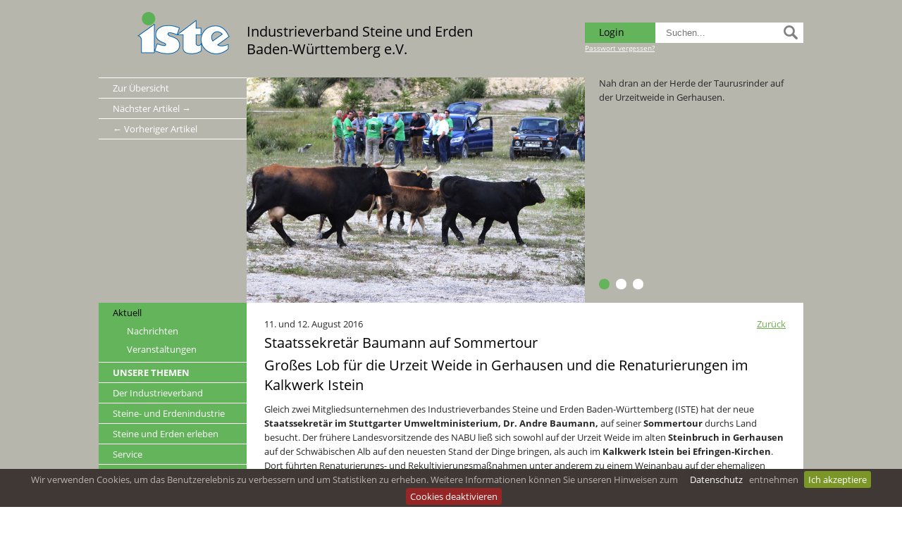

--- FILE ---
content_type: text/html; charset=utf-8
request_url: https://www.iste.de/aktuell/staatssekretaer-baumann-auf-sommertour-17/
body_size: 12228
content:
<!DOCTYPE html>
<html xmlns="http://www.w3.org/1999/xhtml" xml:lang="de" lang="de">
<head>
	<base href="https://www.iste.de/" />
	<meta http-equiv="Content-Type" content="text/html; charset=utf-8" />	
	<meta name="generator" content="cumodis simple cms" />
	<meta name="keywords" content="Sand Baden-Württemberg, Stein Baden-Württemberg, Rohstoffe Baden-Württemberg, Baustoffindustrie BW, mineralische Rohstoffe, Kiesgewinnung Baden-Württemberg, Abbau von Kies, Abbau von Kies, Steinbruch BW, Kieswerk BW, Baggerseen in Baden-Württemberg" />
	<meta name="author" content="" />
	<meta name="publisher" content="Industrieverband Steine und Erden Baden-Württemberg e.V." />
	<meta name="description" content="Aktuelles aus der Rohstoffindustrie: Der Industrieverband Steine und Erden Baden-Württemberg e.V. (ISTE) berichtet darüber.">
	<meta name="robots" content="index,follow" />
	<meta name="copyright" content="Copyright &#169;2023 Industrieverband Steine und Erden Baden-Württemberg e.V." />
	<meta name="viewport" content="width=device-width, initial-scale=1">


	<title>Aktuelles aus dem ISTE</title>	
	<link rel="icon" type="image/png" href="images/favicon.png">

	
	<style>body{overflow-y:scroll;font-family:"Open Sans",Arial,sans-serif}.container{position:relative;width:100%;max-width:1000px;margin:0 auto;padding:0;box-sizing:border-box}#top{position:relative;width:100%;min-height:110px;margin:0 auto;padding:0 0;box-sizing:border-box}.top-logo{float:left;margin:0 auto;max-width:133px;margin-top:16px;margin-left:55px;margin-right:22px}@media (min-width:750px){.top-logo.logo-center{float:none;margin:0 auto;max-width:340px;display:block;height:0}}.top-logo img{width:100%;height:auto}@media (max-width:350px){.top-logo{width:100%;height:100%}.top-logo img{height:100%;max-height:none;max-width:100%}}.top-claim{margin-top:32px;float:left;font-family:'Open Sans','Arial','Verdana',sans serif;font-size:15pt;line-height:1.25em;color:#000}.top-search{margin-top:32px;float:right;position:relative}.top-search .textfeld{width:210px;height:29px;box-sizing:border-box}.top-btn-login{float:left;width:100px;height:29px;padding:3px;padding-left:20px;color:#000;font-size:1.4rem;background-color:#64b45c;text-align:left;box-sizing:border-box}.top-btn-login:hover,.top-btn-login._logout{background-color:#56a2ff}.top-btn-icon{position:absolute;top:-2px;right:4px}#top:after{content:'';display:block;clear:both;height:0}@media (min-width:750px){.top-search{clear:none;margin-top:32px}}@media (max-width:550px){.top-search{clear:left;margin-top:0;margin-bottom:20px}}.top-input{width:100px;height:30px;font-size:13px;background-color:#eee;-moz-border-radius:12px;border-radius:12px;border:0;padding:5px;padding-left:15px;color:#8b8b8b;box-sizing:border-box}.top-input.focus{width:180px}.top-langbar{position:absolute;top:5px;right:5px}.language-flag{opacity:.3;width:21px;height:14px;margin-right:2px}.language-flag.active{opacity:1}@media (max-width:600px){.top-logo{float:none;margin:0 auto}.top-claim{margin:0;float:none;text-align:center;font-size:120%;margin-bottom:20px}}#menu{float:left;width:210px}#menu ul{margin-left:0;margin-bottom:0;list-style-type:none}#main #menu ul{padding:0}#main #menu-small-content ul{padding-left:20px;padding-bottom:10px}#menu a{display:block}#menu-content{background-color:#64b45c}.menu-bottom{padding:20px;font-size:10pt}.menu-main{width:100%;display:table;table-layout:auto;margin:0;box-sizing:border-box}.menu-button{color:#fff;width:100%;border-bottom:1px solid #fff;position:relative}.menu-button:last-child{border:0}.menu-button>a{color:#fff;text-decoration:none;padding:4px 14px;padding-left:20px;display:inline-block;transition:color 0.2s;font-size:1.3rem}.menu-button a:hover{text-decoration:none}.menu-button.selected{background-color:#225263}.menu-button.selected>a{color:#000}.menu-button:hover>a{color:#000}#menu .menu-button.protected,#menu .submenu-item.protected{background-color:#56a2ff}.menu-button-content{margin-top:5px;margin-left:10px}.menu-button.selected:before{}.submenu-item.selected:before{}#submenu{position:absolute;left:185px;margin-top:64px;width:300px;background-color:#64b45c}.submenu-box{background-color:#225263;padding:15px;position:absolute;top:0;left:210px;display:none;text-align:left;margin:0;opacity:0;z-index:5;width:210px}.submenu-box.level3{background-color:#025263;margin-top:-55px;margin-left:5px;left:100%}.submenu-item{display:list-item;text-align:left;list-style:none;margin-bottom:0;position:relative;border-bottom:1px solid #fff}.submenu-item.level2{border-bottom:1px solid transparent}.submenu-item a{color:#fff;text-decoration:none;padding:4px 14px;padding-left:20px;display:inline-block;transition:color 0.2s;font-size:1.3rem}.submenu-item a:hover,.submenu-item a:active{color:#97afbe}.submenu-item.selected>a{color:#000}#menu .inmenu-box{margin-bottom:10px}.inmenu-item{padding-left:40px;margin:10px 0;margin-right:10px;line-height:1.1em}.inmenu-item:first-child{margin-top:4px}.inmenu-item>a{text-decoration:none;font-size:1.3rem}.inmenu-item>a:hover{color:#000}.inmenu-item.selected>a{color:#000}#main .outmenu-box{list-style-type:none;padding:0;margin:0;margin-top:-10px}.outmenu-item{display:inline-block;padding:0 15px;max-width:25%;box-sizing:border-box;vertical-align:top;line-height:1.1em}#main .outmenu-item>a{text-decoration:none;color:#64b45c}.menu-small{display:none}#menu .menu-item a{display:inline;text-decoration:none;font-size:14pt}.menu-line{position:relative;width:100%;height:9px;background-color:#548a9d;margin-top:-9px;z-index:0;box-sizing:border-box}.menu-button.last .submenu-box.level2{left:auto;right:0}.menu-button.last .submenu-box.level3{left:auto;right:0}.menu-list{border:1px solid transparent;border-right:none;list-style:none;display:none}.menu-list.level1{padding-left:20px;padding-bottom:10px}.menu-item{display:list-item;border:1px solid transparent;border-right:none;text-align:left;padding:0;list-style:none;margin-left:10px}.menu-item.selected{border:0;background:none}.menu-item a{color:#fff;text-transform:none}.menu-item a:hover,.menu-item a:active{color:#ccc;text-transform:none}.menu-item.selected>a{color:#fff;font-weight:700}.menu-item.level2:before,.menu-item.level3:before{content:'\2192';color:#fff;margin-right:10px}.menu-item.level2{margin-left:5px}.menu-item.level3{margin-left:20px}#menu-small-content{display:none;border-radius:10px;background-color:#548a9d}#menu-small-icon{cursor:pointer;background-image:url([data-uri]);background-repeat:no-repeat;background-position:98% center;width:100%;height:45px;box-sizing:border-box;padding:10px;color:#fff}.submenu-sub-icon{width:25px;height:25px;float:right;margin-right:6px;padding:3px;cursor:pointer;clear:right}@media (max-width:1000px){#menu-small-content{display:block}.menu-line{display:none}.menu-main{display:none}#menu{margin-bottom:10px;height:auto}#menu-content{padding:0}#menu{float:none;width:auto;margin-bottom:0}.menu-bottom{display:none}}#slideshow{position:relative;width:100%;box-sizing:border-box;overflow:hidden;z-index:4}.type-1 #slideshow{overflow:hidden;width:auto;height:320px;width:790px;float:right}.slideshow-container{height:320px;width:690px;float:left;position:relative}.type-1 .slideshow-container{height:320px;width:480px;float:left;position:relative}.slideshow-image{width:100%;height:100%;background-size:cover;background-position:center center;position:absolute;top:0;left:0;object-fit:cover;object-position:center center}.slideshow-arrow-left{position:absolute;width:33px;height:45px;margin-top:-20px;z-index:12;cursor:pointer}.slideshow-arrow-right{position:absolute;width:33px;height:45px;margin-top:-20px;right:0;z-index:13;cursor:pointer}.slideshow-box-container{float:right;width:310px;height:320px;box-sizing:border-box;position:relative;display:block;background-color:#b6b6ad}.slideshow-box{position:absolute;width:100%;height:100%;box-sizing:border-box;bottom:0;padding:20px;padding-top:3px;color:#282828;font-size:1.3rem;z-index:11}.slideshow-box-headline{float:left;color:#282828;font-weight:600;font-size:1.7rem}.slideshow-box p:first-child{margin-top:-5px}.slideshow-progress-area{left:710px;bottom:10px;position:absolute;z-index:20}.type-1 .slideshow-progress-area{left:500px;bottom:10px;position:absolute;z-index:20}.slideshow-progress{float:left;width:15px;height:15px;border-radius:20px;margin-right:9px;margin-bottom:9px;cursor:pointer}.progress-on{background-color:#64b45c}.progress-off{background-color:#fff}.progress-off:hover{background-color:#64b45c}@media (max-width:1000px){.slideshow-box{height:auto}.slideshow-progress-area,.type-1 .slideshow-progress-area{left:auto;right:0}#slideshow{height:auto}.type-1 #slideshow{float:none;width:100%;height:auto}.slideshow-container{width:100%;height:0;padding-bottom:45%;float:none}.type-1 .slideshow-container{width:100%;height:0;padding-bottom:66%;float:none}.slideshow-image,.type-3 .slideshow-image{width:100%;height:100%}.slideshow-box-container{width:auto;height:auto;float:none;margin-top:10px}.page{width:100%;float:none}.page-sidebar{width:100%;float:none}}.page{overflow:hidden;background-color:#fff;padding:20px 25px;color:#282828;line-height:1.5em;box-sizing:border-box}.page-sidebar{float:right;width:310px;background-color:#e2e2de;padding:20px;color:#282828;line-height:1.5em;box-sizing:border-box}.page-sidebar-zitat{font-size:1.6rem;line-height:1.5em;margin-top:20px}.sidebar-date{margin-bottom:5px}#main{float:left;width:100%}.main-content{width:100%;max-width:790px;margin:0 auto;padding-top:0;color:#525252;padding-bottom:40px;box-sizing:border-box;min-height:500px;float:right}.content{float:left;box-sizing:border-box;z-index:20}.row{padding:0 0}#main ul{padding-left:20px}@media (max-width:1000px){.main-content{max-width:none}.type-3 .page{width:100%;max-width:none;float:none}.page-sidebar{width:100%;float:none}}@media (max-width:750px){.main-content{padding-top:0}}#bottom{float:left;width:100%;min-height:150px;background-color:#403835;padding-bottom:20px;box-sizing:border-box;margin-top:0;color:#fff;font-size:1.3rem}.bottom-left{float:left;margin-left:30px;margin-top:30px}.bottom-right{float:right;margin-right:30px;margin-top:30px}#bottom a{color:#b6a99c;text-decoration:none}#bottom a:hover{color:#fff}#bottom a:active{color:#fff}.bottom{float:left;width:100%;margin:0 auto;padding-top:60px;padding-bottom:60px;box-sizing:border-box;background-color:#b6b6ad;color:#32322c}.bottom-content{position:relative;max-width:1000px;margin:0 auto;position:relative;padding:0 20px}.row-slidable-headline{background-image:url([data-uri]);background-position:right;background-position:100% 70%;background-repeat:no-repeat;cursor:pointer}.row-slidable-headline h1,.row-slidable-headline h3{margin-bottom:15px}.row-slidable-headline._active{background-image:url(../images/arrow-up.png)}.protectedopen .row-slidable-headline{background-image:url([data-uri])}.protectedopen .row-slidable-headline._active{background-image:url([data-uri])}h1.row-slidable-headline,h2.row-slidable-headline,h3.row-slidable-headline,h4.row-slidable-headline,h5.row-slidable-headline{border-bottom:1px solid rgba(0,0,0,.07)}.row-slidable-content{display:none}@media (min-width:750px){.bottom-right a{float:none;clear:none}.bottom-right span{display:inline}}.bottom-social{clear:both;float:left;margin:10px 0;height:30px}#menu .bottom-social a{display:inline}.bottom-social-box{display:inline-block;margin-right:5px;width:29px;height:29px;background-position:top}.bottom-social-box.on,.bottom-social-box:hover{background-position:bottom}.bottom-social a,.bottom-social a:hover{text-decoration:none}.textfeld{width:180px;height:21px;font-family:'Roboto Condensed',sans-serif;font-size:13px;margin-bottom:15px;padding:5px;padding-left:15px;border:0;color:#303030}h1{line-height:1.4em;margin-bottom:1.3em}h2{line-height:1.4em;margin-bottom:.5em;margin-top:-6px}h3{line-height:1.4em;margin-bottom:.3em}h4{line-height:1.4em;margin-bottom:.3em;margin-top:-4px}h5{line-height:1em;margin-bottom:.3em}h6{line-height:1.4em;margin-bottom:.3em}h7{line-height:1.4em;margin-bottom:.3em}@media (max-width:500px){h1{font-size:1.6rem;margin-top:0}}a{font-family:'Open Sans',sans-serif;text-decoration:underline;color:#fff;font-weight:400}a:hover{font-family:'Open Sans',sans-serif;text-decoration:underline;color:#000;font-weight:400}a:active{font-family:'Open Sans',sans-serif;text-decoration:underline;color:#000;font-weight:400}hr{width:100%;height:4px;border:0;background-color:#bfbfbf;margin-bottom:30px;margin-top:15px}iframe{border:0;padding:0;margin:0;overflow:hidden}@media(min-width:1000px){.page-16 .nine.columns{margin-left:20px}}.page-134 .page,.page-135 .page,.page-136 .page{padding-top:0;padding-bottom:0}.main-content-16 *[data-lightbox]{pointer-events:none}.protectedopen .main-content a{color:#56a2e1}.button.button-primary,button.button-primary,input[type="submit"].button-primary,input[type="reset"].button-primary,input[type="button"].button-primary{background-color:#64b45c;border-color:#64b45c}.button.button-primary:hover,button.button-primary:hover,input[type="submit"].button-primary:hover,input[type="reset"].button-primary:hover,input[type="button"].button-primary:hover{background-color:#53964d;border-color:#53964d}.videopopup img{width:100%;height:auto}.videopopup-overlay{position:fixed;top:0;left:0;width:100%;height:100%;z-index:1005;background-color:rgba(0,0,0,.5);opacity:0;display:none}.videopopup-content{background-color:#fff;padding:10px;position:absolute;width:100%;max-width:1000px;margin:0 auto;clear:both}.videopopup-close{font-size:24px;color:#fff;font-weight:700;width:30px;height:30px;box-sizing:border-box;background-color:#a00;text-align:center;line-height:30px;float:right;cursor:pointer;position:relative;top:-10px;right:-10px}.videopopup-iframe{background-color:#000;position:relative;width:100%;height:0;padding-bottom:56.25%;clear:both}.videopopup-iframe iframe{border:0;position:absolute;top:0;left:0;width:100%;height:100%}.youtube-preview{cursor:pointer;background-color:rgba(127,127,127,.8);color:#fff;text-align:center;padding:20%;background-position:center;background-size:contain;background-repeat:no-repeat;position:relative}.youtube-preview:before{position:absolute;content:'';display:block;top:0;left:0;bottom:0;right:0;background-color:rgba(80,80,80,.8)}.youtube-preview img{width:200px;margin-top:15px;height:auto}.youtube-preview iframe{display:none}.youtube-button{position:relative;z-index:2}.googlemap-dsvgo{background-color:rgba(0,0,0,.1);border:1px solid #999;text-align:center;padding:30px;box-sizing:border-box}.googlemap-iframe{display:none}body{background-color:#b6b6ad;background:-moz-linear-gradient(top,#b6b6ad 0%,#b6b6ad 1000px);background:-webkit-gradient(linear,left top,left bottom,color-stop(0%,#b6b6ad),color-stop(1000px,#b6b6ad));background:-webkit-linear-gradient(top,#b6b6ad 0%,#b6b6ad 1000px);background:-o-linear-gradient(top,#b6b6ad 0%,#b6b6ad 1000px);background:-ms-linear-gradient(top,#b6b6ad 0%,#b6b6ad 1000px);background:linear-gradient(to bottom,#b6b6ad 0%,#b6b6ad 1000px);filter:progid:DXImageTransform.Microsoft.gradient(startColorstr='#b6b6ad',endColorstr='#b6b6ad',GradientType=0);background-position:center top;background-repeat:repeat-x}.main-content{color:#000;font-size:10pt;font-style:normal;font-weight:400}.page{background-color:#fff}.main-content a{color:#6caf4c}.main-content a:hover,.main-content a:active{color:#000}h1{color:#000;font-size:15pt;font-style:normal;font-weight:400}h2{color:#000;font-size:15pt;font-style:normal;font-weight:400}h3{color:#000;font-size:15pt;font-style:normal;font-weight:400}h4{color:#000;font-size:10pt;font-style:normal;font-weight:600}h5{color:#000;font-size:15pt;font-style:normal;font-weight:400}h6{color:#000;font-size:15pt}h7{color:#7f806b;font-size:15pt}#bottom{background-color:#b6b6ad;color:#fff}#bottom a{color:#fff}#bottom a:hover,#bottom a:active{color:#f7f1e8}.menu-button a{color:#fff}.menu-button a:hover,.menu-button:hover>a,.menu-button a:active{color:#000}.menu-button.selected{background-color:#64b45c}.menu-button.selected>a{color:#000}.menu-button.selected>a:hover,.menu-button.selected:hover>a,.menu-button.selected>a:active{color:#000}.menu-line{background-color:#64b45c}.submenu-box.level2{background-color:#64b45c}.submenu-box.level3{background-color:#64b45c}.submenu-box a{color:#fff}.submenu-box a:hover,.submenu-box a:active{color:#000}#menu-small-content{background-color:#64b45c}.menu-item a{color:#fff}.menu-item a:hover,.menu-item a:active{color:#000}</style>
	<meta property="og:image" content="https://www.iste.de/source/2016-08-11-12_Sommertour_Baumann_Urzeitweide_Istein/ISTE_Urweide_Baumann__93_Kopie.jpg">
<meta property="og:title" content="Staatssekretär Baumann auf Sommertour">
<meta property="og:type" content="website">
<meta property="og:url" content="https://www.iste.de/aktuell/staatssekretaer-baumann-auf-sommertour-17/">
<meta property="og:description" content="Aktuelles aus der Rohstoffindustrie: Der Industrieverband Steine und Erden Baden-Württemberg e.V. (ISTE) berichtet darüber.">

    <!-- Matomo -->
    <script>
    var _paq = window._paq = window._paq || [];
    /* tracker methods like "setCustomDimension" should be called before "trackPageView" */
    _paq.push(["disableCampaignParameters"]);
    _paq.push(["setDoNotTrack", true]);
    _paq.push(["disableCookies"]);
    _paq.push(['trackPageView']);
    _paq.push(['enableLinkTracking']);
    (function() {
        var u="//www.iste.de/admin/matomo/";
        _paq.push(['setTrackerUrl', u+'matomo.php']);
        _paq.push(['setSiteId', '1']);
        var d=document, g=d.createElement('script'), s=d.getElementsByTagName('script')[0];
        g.async=true; g.src=u+'matomo.js'; s.parentNode.insertBefore(g,s);
    })();
    </script>
    <!-- End Matomo Code -->
</head><body class="page-11 type-1">
	<link href='fonts/open-sans.css' rel='stylesheet' type='text/css'>
	<link rel="stylesheet" type="text/css" href="css/styles_1768737600.css" />
<script type="text/javascript" src="js/javascript_1768737600.js"></script>

	<a name="pagetop"></a>
	<div class="container">

		<div id="top">
	<div class="top-logo  ">
		<a href="https://www.iste.de/"><img src="source/ISTE-Logo.png" alt="Logo" style="padding-left: 0px; padding-top: 1px;" /></a>
	</div>
	<div class="top-claim">Industrieverband Steine und Erden<br />Baden-Württemberg e.V.</div>
<div class="top-search">
<div class="top-btn-login _login">Login</div>
<div class="protected-forget-extra" style="position:absolute;
			bottom:0px; left:0; font-size:10px;"><a href="/protected.forget/">Passwort vergessen?</a></div>
<form action="index.php" method="get" style="display:inline;">
<input type="text" name="search" class="textfeld" placeholder="Suchen..."/>
<input type="image" src="images/icon-lupe-grey.png" class="top-btn-icon" alt="Suchen" height="30" width="30" />
<input type="hidden" name="mod" value="search" />
				<input type="hidden" name="lang" value="de" />
			</form>
<div class="protected-loginbox">
<form action="index.php?mod=protected&action=login&pid=11" method="post">
<table>
<tr>
<td>
E-Mail
</td>
<td>
<input type="text" name="loginname" value="" placeholder="">
</td>
</tr>
<tr>
<td>
Passwort
</td>
<td>
<input type="password" name="password" value="" placeholder="">
</td>
</tr>
</table>
<input type="hidden" name="pid" value="11"/>
<input type="hidden" name="action" value="login"/>
<input type="submit" class="button button-primary" value="Einloggen">
<br /><a href="/protected.forget/">Passwort vergessen?</a>
</form>
</div>
</div>

		
	
	
</div>
<div class="clear"></div>


		
		
		
		<div class="news-menu">
<a href="">Zur Übersicht</a>
<a href="https://www.iste.de/aktuell/kiesabbau-hat-fuer-die-natur-auch-gute-seiten-18/">Nächster Artikel &rarr;</a>
<a href="https://www.iste.de/aktuell/iste-junioren-beim-neuen-pruef--und-technologiezentrum-der-daimler-ag-in-immendingen-15/">&larr; Vorheriger Artikel</a>
</div>
			<div id="slideshow" data-duration="5" data-transition="1" class="slideshow slideshow-11">
<div class="slideshow-container">
<img class="slideshow-image" alt="" src="source/2016-08-11-12_Sommertour_Baumann_Urzeitweide_Istein/ISTE_Urweide_Baumann__93_Kopie.jpg" style="" />
<img class="slideshow-image" alt="" src="source/2016-08-11-12_Sommertour_Baumann_Urzeitweide_Istein/ISTE_Urweide_Baumann__64.jpg" style="display:none;" />
<img class="slideshow-image" alt="" src="source/2016-08-11-12_Sommertour_Baumann_Urzeitweide_Istein/2016-08-12_Sommerreise_Baumann-Istein_6.JPG" style="display:none;" />
</div>
<div class="slideshow-box-container">
<div class="slideshow-box" style=" ">
<p>Nah dran an der Herde der Taurusrinder auf der Urzeitweide in Gerhausen.</p>
</div>
<div class="slideshow-box" style="display:none; ">
<p>&bdquo;Red Bull war gestern, heute ist Green Bull angesagt!&ldquo; Mit diesen Worten w&uuml;rdigte der neue Staatssekret&auml;r im Umweltministerium in Stuttgart das Projekt Urzeit Weide, nachdem er ins Team &bdquo;Green Bull&ldquo; aufgenommen worden war. Baumann erhielt das Trikot mit der Nummer 4, der Landrat des Alb-Donau-Kreises, Heinz Seifert, die Nummer 8. Spielf&uuml;hrer, Kapit&auml;n und Nummer 1 nat&uuml;rlich: der ehemalige Werksleiter in Schelklingen, Hans-Georg Kraut.</p>
</div>
<div class="slideshow-box" style="display:none; ">
<p>Aus Stein wird Wein &ndash; dieses besondere Beispiel f&uuml;r Nachhaltigkeit, die auch noch schmeckt, l&auml;sst sich im Kalkwerk Istein erleben und kosten. Hier wachsen in einem renaturierten Teil des ehemaligen Gewinnungsgebietes alle f&uuml;r das Markgr&auml;fler Land typischen Rebsorten. F&uuml;r den Staatssekret&auml;r im baden-w&uuml;rttembergischen Umweltministerium, Dr. Andre Baumann (9.v.r), ein besonders gelungenes Beispiel f&uuml;r das Miteinander von Rohstoffgewinnung und naturfreundlicher Nachnutzung.</p>
</div>
</div>
<div class="slideshow-progress-area" >
<div class="slideshow-progress progress-on" ></div>
<div class="slideshow-progress progress-off" ></div>
<div class="slideshow-progress progress-off" ></div>
</div>
</div>

				
		<div id="main">
			<div id="menu">
<div id="menu-content">
<ul class="menu-main level1">
<li class="menu-button selected level1"><a href="https://www.iste.de/aktuell/nachrichten/">Aktuell</a><ul class="inmenu-box level2">
<li class="inmenu-item  level2"><a href="https://www.iste.de/aktuell/nachrichten/">Nachrichten</a>
</li>
<li class="inmenu-item  level2"><a href="https://www.iste.de/aktuell/veranstaltungen/">Veranstaltungen</a>
</li>
</ul>
</li>
<li class="menu-button  level1"><a href="https://www.iste.de/bunsere-themenb/wirtschaftspolitik/"><b>UNSERE THEMEN</b></a><ul class="submenu-box level2">
<li class="submenu-item  level2"><a href="https://www.iste.de/bunsere-themenb/wirtschaftspolitik/">Wirtschaftspolitik</a>
</li>
<li class="submenu-item  level2"><a href="https://www.iste.de/bunsere-themenb/tarifpolitik-und-arbeitsrecht/">Tarifpolitik und Arbeitsrecht</a>
</li>
<li class="submenu-item  level2"><a href="https://www.iste.de/bunsere-themenb/rohstoffsicherung-und-raumordnung/">Rohstoffsicherung und Raumordnung</a>
</li>
<li class="submenu-item  level2"><a href="https://www.iste.de/bunsere-themenb/technik-und-normung/">Technik und Normung</a>
</li>
<li class="submenu-item  level2"><a href="https://www.iste.de/bunsere-themenb/umwelt--und-naturschutz/">Umwelt- und Naturschutz</a>
</li>
<li class="submenu-item  level2"><a href="https://www.iste.de/bunsere-themenb/oeffentlichkeitsarbeit/">Öffentlichkeitsarbeit</a>
</li>
</ul>
</li>
<li class="menu-button  level1"><a href="https://www.iste.de/der-industrieverband/wer-wir-sind/">Der Industrieverband</a><ul class="submenu-box level2">
<li class="submenu-item  level2"><a href="https://www.iste.de/der-industrieverband/wer-wir-sind/">Wer wir sind</a>
</li>
<li class="submenu-item  level2"><a href="https://www.iste.de/der-industrieverband/baustoffindustrie-bw/">Mitgliedsunternehmen</a>
</li>
<li class="submenu-item  level2"><a href="https://www.iste.de/der-industrieverband/ansprechpartnerinnen/">Ansprechpartner:innen</a>
</li>
<li class="submenu-item  level2"><a href="https://www.iste.de/der-industrieverband/gremien/">Gremien</a>
</li>
<li class="submenu-item  level2"><a href="https://www.iste.de/der-industrieverband/ihr-weg-zu-uns/">Ihr Weg zu uns</a>
</li>
</ul>
</li>
<li class="menu-button  level1"><a href="https://www.iste.de/steine-und-erdenindustrie/die-branche-im-ueberblick/">Steine- und Erdenindustrie</a><ul class="submenu-box level2">
<li class="submenu-item  level2"><a href="https://www.iste.de/steine-und-erdenindustrie/die-branche-im-ueberblick/">Die Branche im Überblick</a>
</li>
<li class="submenu-item  level2"><a href="https://www.iste.de/steine-und-erdenindustrie/unsere-rohstoffe-baustoffe/">Unsere Rohstoffe/Baustoffe</a>
</li>
<li class="submenu-item  level2"><a href="https://www.iste.de/steine-und-erdenindustrie/nach-der-rohstoffgewinnung/">Nach der Rohstoffgewinnung</a>
</li>
</ul>
</li>
<li class="menu-button  level1"><a href="https://www.iste.de/steine-und-erden-erleben/">Steine und Erden erleben</a><ul class="submenu-box level2">
<li class="submenu-item  level2"><a href="https://www.iste.de/steine-und-erden-erleben/geomobil/">GeoMobil</a>
</li>
<li class="submenu-item  level2"><a href="https://www.iste.de/steine-und-erden-erleben/geokoffer/">GeoKoffer</a>
</li>
<li class="submenu-item  level2"><a href="https://www.iste.de/steine-und-erden-erleben/360-kieswerkrundgang/">360° Kieswerkrundgang</a>
</li>
<li class="submenu-item  level2"><a href="https://www.iste.de/steine-und-erden-erleben/360-steinbruchrundgang/">360° Steinbruchrundgang</a>
</li>
<li class="submenu-item  level2"><a href="https://www.iste.de/steine-und-erden-erleben/bausteine-des-landes/">Bausteine des Landes</a>
</li>
<li class="submenu-item  level2"><a href="https://www.iste.de/steine-und-erden-erleben/geobox/">GeoBox</a>
</li>
<li class="submenu-item  level2"><a href="https://www.iste.de/steine-und-erden-erleben/exkursionen/">Exkursionen</a>
</li>
</ul>
</li>
<li class="menu-button  level1"><a href="https://www.iste.de/service/jahresberichte/">Service</a><ul class="submenu-box level2">
<li class="submenu-item  level2"><a href="https://www.iste.de/service/jahresberichte/">Jahresberichte</a>
</li>
<li class="submenu-item  level2"><a href="https://www.iste.de/service/newsletter/">Newsletter</a>
</li>
<li class="submenu-item  level2"><a href="https://www.iste.de/service/filme/">Filme</a>
</li>
<li class="submenu-item  level2"><a href="https://www.iste.de/service/downloads/">Downloads</a>
</li>
<li class="submenu-item  level2"><a href="https://www.iste.de/service/presse/">Presse</a>
</li>
<li class="submenu-item  level2"><a href="https://www.iste.de/service/gisinfoservice/">GisInfoService</a>
</li>
<li class="submenu-item  level2"><a href="https://www.iste.de/service/wanderausstellung/">Wanderausstellung</a>
</li>
<li class="submenu-item  level2"><a href="https://www.iste.de/service/schriftenreihe/">Schriftenreihe</a>
</li>
</ul>
</li>
<li class="menu-button  level1"><a href="https://www.iste.de/partner/">Partner</a></li>
<li class="menu-button  level1"><a href="https://www.iste.de/ausbildung--karriere/bockaufsteine/">Ausbildung / Karriere</a><ul class="submenu-box level2">
<li class="submenu-item  level2"><a href="https://www.iste.de/ausbildung--karriere/stellenangebote/">Stellenangebote</a>
</li>
<li class="submenu-item  level2"><a href="https://www.iste.de/ausbildung--karriere/bockaufsteine/">Bock auf Steine</a>
</li>
</ul>
</li>
</ul>
<div id="menu-small-content">
<div id="menu-small-icon">Menü</div>
<ul class="menu-small menu-list level1">
<li class="menu-item selected level1"><a href="https://www.iste.de/aktuell/nachrichten/" class="menu-has-subitems">Aktuell</a><ul class="menu-list level2">
<li class="menu-item level2"><a href="https://www.iste.de/aktuell/nachrichten/">Nachrichten</a>
</li>
<li class="menu-item level2"><a href="https://www.iste.de/aktuell/veranstaltungen/">Veranstaltungen</a>
</li>
</ul>
</li>
<li class="menu-item  level1"><a href="https://www.iste.de/bunsere-themenb/wirtschaftspolitik/" class="menu-has-subitems"><b>UNSERE THEMEN</b></a><ul class="menu-list level2">
<li class="menu-item level2"><a href="https://www.iste.de/bunsere-themenb/wirtschaftspolitik/">Wirtschaftspolitik</a>
</li>
<li class="menu-item level2"><a href="https://www.iste.de/bunsere-themenb/tarifpolitik-und-arbeitsrecht/">Tarifpolitik und Arbeitsrecht</a>
</li>
<li class="menu-item level2"><a href="https://www.iste.de/bunsere-themenb/rohstoffsicherung-und-raumordnung/">Rohstoffsicherung und Raumordnung</a>
</li>
<li class="menu-item level2"><a href="https://www.iste.de/bunsere-themenb/technik-und-normung/">Technik und Normung</a>
</li>
<li class="menu-item level2"><a href="https://www.iste.de/bunsere-themenb/umwelt--und-naturschutz/">Umwelt- und Naturschutz</a>
</li>
<li class="menu-item level2"><a href="https://www.iste.de/bunsere-themenb/oeffentlichkeitsarbeit/">Öffentlichkeitsarbeit</a>
</li>
</ul>
</li>
<li class="menu-item  level1"><a href="https://www.iste.de/der-industrieverband/wer-wir-sind/" class="menu-has-subitems">Der Industrieverband</a><ul class="menu-list level2">
<li class="menu-item level2"><a href="https://www.iste.de/der-industrieverband/wer-wir-sind/">Wer wir sind</a>
</li>
<li class="menu-item level2"><a href="https://www.iste.de/der-industrieverband/baustoffindustrie-bw/">Mitgliedsunternehmen</a>
</li>
<li class="menu-item level2"><a href="https://www.iste.de/der-industrieverband/ansprechpartnerinnen/">Ansprechpartner:innen</a>
</li>
<li class="menu-item level2"><a href="https://www.iste.de/der-industrieverband/gremien/">Gremien</a>
</li>
<li class="menu-item level2"><a href="https://www.iste.de/der-industrieverband/ihr-weg-zu-uns/">Ihr Weg zu uns</a>
</li>
</ul>
</li>
<li class="menu-item  level1"><a href="https://www.iste.de/steine-und-erdenindustrie/die-branche-im-ueberblick/" class="menu-has-subitems">Steine- und Erdenindustrie</a><ul class="menu-list level2">
<li class="menu-item level2"><a href="https://www.iste.de/steine-und-erdenindustrie/die-branche-im-ueberblick/">Die Branche im Überblick</a>
</li>
<li class="menu-item level2"><a href="https://www.iste.de/steine-und-erdenindustrie/unsere-rohstoffe-baustoffe/">Unsere Rohstoffe/Baustoffe</a>
</li>
<li class="menu-item level2"><a href="https://www.iste.de/steine-und-erdenindustrie/nach-der-rohstoffgewinnung/">Nach der Rohstoffgewinnung</a>
</li>
</ul>
</li>
<li class="menu-item  level1"><a href="https://www.iste.de/steine-und-erden-erleben/" class="menu-has-subitems">Steine und Erden erleben</a><ul class="menu-list level2">
<li class="menu-item level2"><a href="https://www.iste.de/steine-und-erden-erleben/geomobil/">GeoMobil</a>
</li>
<li class="menu-item level2"><a href="https://www.iste.de/steine-und-erden-erleben/geokoffer/">GeoKoffer</a>
</li>
<li class="menu-item level2"><a href="https://www.iste.de/steine-und-erden-erleben/360-kieswerkrundgang/">360° Kieswerkrundgang</a>
</li>
<li class="menu-item level2"><a href="https://www.iste.de/steine-und-erden-erleben/360-steinbruchrundgang/">360° Steinbruchrundgang</a>
</li>
<li class="menu-item level2"><a href="https://www.iste.de/steine-und-erden-erleben/bausteine-des-landes/">Bausteine des Landes</a>
</li>
<li class="menu-item level2"><a href="https://www.iste.de/steine-und-erden-erleben/geobox/">GeoBox</a>
</li>
<li class="menu-item level2"><a href="https://www.iste.de/steine-und-erden-erleben/exkursionen/">Exkursionen</a>
</li>
</ul>
</li>
<li class="menu-item  level1"><a href="https://www.iste.de/service/jahresberichte/" class="menu-has-subitems">Service</a><ul class="menu-list level2">
<li class="menu-item level2"><a href="https://www.iste.de/service/jahresberichte/">Jahresberichte</a>
</li>
<li class="menu-item level2"><a href="https://www.iste.de/service/newsletter/">Newsletter</a>
</li>
<li class="menu-item level2"><a href="https://www.iste.de/service/filme/">Filme</a>
</li>
<li class="menu-item level2"><a href="https://www.iste.de/service/downloads/">Downloads</a>
</li>
<li class="menu-item level2"><a href="https://www.iste.de/service/presse/">Presse</a>
</li>
<li class="menu-item level2"><a href="https://www.iste.de/service/gisinfoservice/">GisInfoService</a>
</li>
<li class="menu-item level2"><a href="https://www.iste.de/service/wanderausstellung/">Wanderausstellung</a>
</li>
<li class="menu-item level2"><a href="https://www.iste.de/service/schriftenreihe/">Schriftenreihe</a>
</li>
</ul>
</li>
<li class="menu-item  level1"><a href="https://www.iste.de/partner/" class="">Partner</a></li>
<li class="menu-item  level1"><a href="https://www.iste.de/ausbildung--karriere/bockaufsteine/" class="menu-has-subitems">Ausbildung / Karriere</a><ul class="menu-list level2">
<li class="menu-item level2"><a href="https://www.iste.de/ausbildung--karriere/stellenangebote/">Stellenangebote</a>
</li>
<li class="menu-item level2"><a href="https://www.iste.de/ausbildung--karriere/bockaufsteine/">Bock auf Steine</a>
</li>
</ul>
</li>
</ul>
</div>
</div>
<div class="menu-bottom">
<p>Industrieverband<br />Steine und Erden<br />Baden-W&uuml;rttemberg e.V.</p>
<p>Gerhard-Koch-Stra&szlig;e 2<br />73760 Ostfildern</p>
<p>Kontakt:<br />Tel. 0711 32732-100<br />Fax 0711 32732-127<br /><a href="mailto:verband@iste.de" target="_blank" rel="noopener noreferrer">E-Mail schreiben</a></p><div class="bottom-social">
<a href="https://www.facebook.com/istebw" target="_blank" title="Besuchen Sie uns auf Facebook"><div class="bottom-social-box" style="background-image:url('images/facebook.png');"></div></a>
<a href="https://www.instagram.com/istebw/?hl=de" target="_blank" title="Besuchen Sie uns auf Instagram"><div class="bottom-social-box" style="background-image:url('images/instagram.png');"></div></a>
<a href="https://www.linkedin.com/company/71243588/admin/" target="_blank" title="Besuchen Sie uns auf Linkedin"><div class="bottom-social-box" style="background-image:url('images/linkedin.png');"></div></a>
<a href="https://www.youtube.com/channel/UCvAJTJ1qajWcjZ4ckvvVgHQ/videos" target="_blank" title="Besuchen Sie uns auf Youtube"><div class="bottom-social-box" style="background-image:url('images/youtube.png');"></div></a>
</div>
</div>
</div>

			
						
			<div class="main-content  main-content-11 main-type6">
				
				
				<div class="page">
					<div class="row">
<div class="news">
	<a name="news"></a>
	<div class="news-content">
<a href="https://www.iste.de/aktuell/" class="right">Zurück</a>
<div class="news-date">11.  und 12. August 2016</div>
<div class="news-title">
<h2 class="">Staatssekretär Baumann auf Sommertour</h2>
</div>
<div class="row ">
<div class="twelve columns">
<div><h2>Großes Lob für die Urzeit Weide in Gerhausen und die Renaturierungen im Kalkwerk Istein</h2>
<p>Gleich zwei Mitgliedsunternehmen des Industrieverbandes Steine und Erden Baden-Württemberg (ISTE) hat der neue <strong>Staatssekretär im Stuttgarter Umweltministerium, Dr. Andre Baumann,</strong> auf seiner <strong>Sommertour</strong> durchs Land besucht. Der frühere Landesvorsitzende des NABU ließ sich sowohl auf der Urzeit Weide im alten <strong>Steinbruch in Gerhausen</strong> auf der Schwäbischen Alb auf den neuesten Stand der Dinge bringen, als auch im <strong>Kalkwerk Istein bei Efringen-Kirchen</strong>. Dort führten Renaturierungs- und Rekultivierungsmaßnahmen unter anderem zu einem Weinanbau auf der ehemaligen Gewinnungsfläche. Beide Unternehmen und Projekte lobte Baumann als vorbildlich. Gleichzeitig kündigte er an, dass das Land in den kommenden Jahren seine Rohstoff-Strategie weiterschreiben wolle. Diese sieht eine stärkere Verzahnung zwischen Rohstoffgewinnung und anschließender Nutzung vor, etwa für den Natur- und Artenschutz.</p>
<p>27 Taurus-Rinder und 13 Konik-Pferde leben und weiden inzwischen auf dem 75 Hektar großen Gelände des ehemaligen Steinbruchs Gerhausen der <strong>HeidelbergCement AG.</strong> Es war der heutige Staatssekretär Baumann, der vor Jahren die Idee hatte, solch ein außergewöhnliches Beweidungsprojekt auch in Baden-Württemberg zu realisieren. Die Tiere bekämpfen auf natürliche Weise die Verbuschung des Areals und leben sich selbst überlassen, wie zu Urzeiten. Um die praktische Umsetzung kümmerte sich vor allem <strong>Hans-Georg Kraut</strong>, der gerade verabschiedete Werksleiter von HeidelbergCement in Schelklingen. Er überzeugte seine Unternehmensführung vom Sinn dieses beeindruckenden Projektes – ökologisch und ökonomisch.</p>
<p>ISTE-Hauptgeschäftsführer <strong>Thomas Beißwenger</strong>: „Dies der breiten Öffentlichkeit zu kommunizieren, Politik und Medien für den Beitrag der Steine- und Erden-Industrie zur Biodiversität an diesem praktischen Beispiel zu interessieren und sie zu informieren - das ist für das verantwortliche Unternehmen HeidelbergCement ganz sicher ein Imagegewinn und damit auch ökonomisch relevant. Sein Slogan 'Echt. Stark. Grün.' lässt sich auch hier bestens unter Beweis stellen.“</p>
<p><strong>Baumann</strong> lobte Gerhausen und die Urzeit Weide als ein hervorragendes Beispiel für das Zusammengehen von Rohstoff-Gewinnung und Naturschutz. Der Staatssekretär kündigte bei seinem Besuch an, das Land werde seine jüngst formulierte Rohstoff-Strategie weiterschreiben. Es handele sich bei ihr nämlich auch um eine Naturschutz-Strategie. Steinbrüche seien entgegen vieler Vorurteile grüne Oasen für bedrohte Arten. Deshalb wolle man Rohstoff-Gewinnung und Biotop-Verbund besser koordinieren und synchronisieren.</p>
<h2> Vorbildliches auch im Kalkwerk Istein</h2>
<p>In der ungewöhnlichen Geschichte des Kalkwerks in Istein bei Efringen-Kirchen wollte sich Staatssekretär Baumann bei seinem Besuch im äußersten Südwesten auf den aktuellen Stand bringen lassen. Vor wenigen Jahren noch kämpfte das Werk um sein wirtschaftliches Überleben, nicht zuletzt wegen Protesten aus der Bürgerschaft. Seine Mitarbeiter fürchteten um ihre Arbeitsplätze. Jetzt – auch nach Übernahme des Werkes durch die belgische Lhoist-Gruppe von der HeidelbergCement AG – arbeitet man sogar an einer Erweiterung der bestehenden Anlage, und zwar ohne Widerstand aus der Bevölkerung.</p>
<p>Baumann kam nicht zum ersten Mal nach Istein. Er war – damals noch als Landesvorsitzender des NABU – zusammen mit ISTE-Hauptgeschäftsführer Thomas Beißwenger vor über zwei Jahren in den Efringen-Kirchener Gemeinderat geladen worden als Experte. Beide sollten Auskunft geben über die Frage, wie sich Rohstoffgewinnung und Natur- und Umweltschutz vertragen.</p>
<p>Dass sie sich bestens vertragen, davon konnten sich alle Gäste des Isteiner Werkes bei Baumanns Besuch überzeugen. Sie lernten nicht nur den industriellen Teil der Anlage mit ihren Brennöfen und dem Leitstand kennen, sie sahen auch die umfangreichen forstlichen Rekultivierungen und Renaturierungen. Wie immer aber war es der Weinanbau an den Hängen des ehemaligen Kalksteinbruchs, der das besondere Interesse der Gäste auf sich zog. Auf neun Hektar wachsen alle Traubensorten, die typisch sind für das Markgräfler Land, und das schon seit über 50 Jahren. Baumann würdigte dies als bemerkenswertes Beispiel für Nachhaltigkeit!</p>
<p>ISTE-Hauptgeschäftsführer Thomas Beißwenger: „Diese beiden Besuche eines hochrangigen Landespolitikers zeigen, dass es sich lohnt, frühzeitig mit allen bei der Rohstoffgewinnung direkt oder indirekt Beteiligten in Dialog zu treten, mögliche Gegnerschaften abzubauen und Kontakte zu pflegen. Nur so gewinnt man ein freundliches und Partnerschaftliches Verhältnis zueinander.“</p></div></div>
</div>
</div>

</div></div>
<div class="clear"></div>
				
				</div>

				
				
			</div>
			
		</div>
		
		
		<div id="bottom">
<link rel="stylesheet" type="text/css" href="modules/sitemap/mod_sitemap.css" media="screen" />
		<script type="text/javascript" src="modules/sitemap/mod_sitemap.js" /></script>
<div class="sitemap">
<div class="sitemap-column sitemap-first">
<ul class="level1">
<li>
<a href="https://www.iste.de/impressum/">Impressum</a>
</li>
</ul>
<ul class="level1">
<li>
<a href="https://www.iste.de/datenschutz/">Datenschutz</a>
</li>
</ul>
</div>
<div class="sitemap-column">
<ul class="level1">
<li>
<a href="https://www.iste.de/aktuell/">Aktuell</a>
<ul class="level2">
<li>
<a href="https://www.iste.de/aktuell/nachrichten/">Nachrichten</a>
</li>
</ul>
<ul class="level2">
<li>
<a href="https://www.iste.de/aktuell/veranstaltungen/">Veranstaltungen</a>
</li>
</ul>
</li>
</ul>
<ul class="level1">
<li>
<a href="https://www.iste.de/bunsere-themenb/"><b>UNSERE THEMEN</b></a>
<ul class="level2">
<li>
<a href="https://www.iste.de/bunsere-themenb/wirtschaftspolitik/">Wirtschaftspolitik</a>
</li>
</ul>
<ul class="level2">
<li>
<a href="https://www.iste.de/bunsere-themenb/tarifpolitik-und-arbeitsrecht/">Tarifpolitik und Arbeitsrecht</a>
</li>
</ul>
<ul class="level2">
<li>
<a href="https://www.iste.de/bunsere-themenb/rohstoffsicherung-und-raumordnung/">Rohstoffsicherung und Raumordnung</a>
</li>
</ul>
<ul class="level2">
<li>
<a href="https://www.iste.de/bunsere-themenb/technik-und-normung/">Technik und Normung</a>
</li>
</ul>
<ul class="level2">
<li>
<a href="https://www.iste.de/bunsere-themenb/umwelt--und-naturschutz/">Umwelt- und Naturschutz</a>
</li>
</ul>
<ul class="level2">
<li>
<a href="https://www.iste.de/bunsere-themenb/oeffentlichkeitsarbeit/">Öffentlichkeitsarbeit</a>
</li>
</ul>
</li>
</ul>
</div>
<div class="sitemap-column">
<ul class="level1">
<li>
<a href="https://www.iste.de/der-industrieverband/">Der Industrieverband</a>
<ul class="level2">
<li>
<a href="https://www.iste.de/der-industrieverband/wer-wir-sind/">Wer wir sind</a>
</li>
</ul>
<ul class="level2">
<li>
<a href="https://www.iste.de/der-industrieverband/baustoffindustrie-bw/">Mitgliedsunternehmen</a>
</li>
</ul>
<ul class="level2">
<li>
<a href="https://www.iste.de/der-industrieverband/ansprechpartnerinnen/">Ansprechpartner:innen</a>
</li>
</ul>
<ul class="level2">
<li>
<a href="https://www.iste.de/der-industrieverband/gremien/">Gremien</a>
</li>
</ul>
<ul class="level2">
<li>
<a href="https://www.iste.de/der-industrieverband/ihr-weg-zu-uns/">Ihr Weg zu uns</a>
</li>
</ul>
</li>
</ul>
</div>
<div class="sitemap-column">
<ul class="level1">
<li>
<a href="https://www.iste.de/steine-und-erdenindustrie/">Steine- und Erdenindustrie</a>
<ul class="level2">
<li>
<a href="https://www.iste.de/steine-und-erdenindustrie/die-branche-im-ueberblick/">Die Branche im Überblick</a>
</li>
</ul>
<ul class="level2">
<li>
<a href="https://www.iste.de/steine-und-erdenindustrie/unsere-rohstoffe-baustoffe/">Unsere Rohstoffe/Baustoffe</a>
</li>
</ul>
<ul class="level2">
<li>
<a href="https://www.iste.de/steine-und-erdenindustrie/nach-der-rohstoffgewinnung/">Nach der Rohstoffgewinnung</a>
<ul class="level3">
<li>
<a href="https://www.iste.de/steine-und-erdenindustrie/nach-der-rohstoffgewinnung/rekultivierung/">Rekultivierung</a>
</li>
</ul>
<ul class="level3">
<li>
<a href="https://www.iste.de/steine-und-erdenindustrie/nach-der-rohstoffgewinnung/renaturierung/">Renaturierung</a>
</li>
</ul>
<ul class="level3">
<li>
<a href="https://www.iste.de/steine-und-erdenindustrie/nach-der-rohstoffgewinnung/biotope-fuer-seltene-tiere-und-pflanzen/">Biotope für seltene Tiere und Pflanzen</a>
</li>
</ul>
<ul class="level3">
<li>
<a href="https://www.iste.de/steine-und-erdenindustrie/nach-der-rohstoffgewinnung/freizeit-naherholung-und-naturerlebnisraeume/">Freizeit, Naherholung und Naturerlebnisräume</a>
</li>
</ul>
<ul class="level3">
<li>
<a href="https://www.iste.de/steine-und-erdenindustrie/nach-der-rohstoffgewinnung/weitere-folgenutzung/">Weitere Folgenutzung</a>
</li>
</ul>
</li>
</ul>
</li>
</ul>
<ul class="level1">
<li>
<a href="https://www.iste.de/steine-und-erden-erleben/">Steine und Erden erleben</a>
<ul class="level2">
<li>
<a href="https://www.iste.de/steine-und-erden-erleben/geomobil/">GeoMobil</a>
</li>
</ul>
<ul class="level2">
<li>
<a href="https://www.iste.de/steine-und-erden-erleben/geokoffer/">GeoKoffer</a>
</li>
</ul>
<ul class="level2">
<li>
<a href="https://www.iste.de/steine-und-erden-erleben/360-kieswerkrundgang/">360° Kieswerkrundgang</a>
</li>
</ul>
<ul class="level2">
<li>
<a href="https://www.iste.de/steine-und-erden-erleben/360-steinbruchrundgang/">360° Steinbruchrundgang</a>
</li>
</ul>
<ul class="level2">
<li>
<a href="https://www.iste.de/steine-und-erden-erleben/bausteine-des-landes/">Bausteine des Landes</a>
</li>
</ul>
<ul class="level2">
<li>
<a href="https://www.iste.de/steine-und-erden-erleben/geobox/">GeoBox</a>
</li>
</ul>
<ul class="level2">
<li>
<a href="https://www.iste.de/steine-und-erden-erleben/exkursionen/">Exkursionen</a>
</li>
</ul>
</li>
</ul>
</div>
<div class="sitemap-column">
<ul class="level1">
<li>
<a href="https://www.iste.de/service/">Service</a>
<ul class="level2">
<li>
<a href="https://www.iste.de/service/jahresberichte/">Jahresberichte</a>
</li>
</ul>
<ul class="level2">
<li>
<a href="https://www.iste.de/service/newsletter/">Newsletter</a>
</li>
</ul>
<ul class="level2">
<li>
<a href="https://www.iste.de/service/filme/">Filme</a>
</li>
</ul>
<ul class="level2">
<li>
<a href="https://www.iste.de/service/downloads/">Downloads</a>
</li>
</ul>
<ul class="level2">
<li>
<a href="https://www.iste.de/service/presse/">Presse</a>
</li>
</ul>
<ul class="level2">
<li>
<a href="https://www.iste.de/service/gisinfoservice/">GisInfoService</a>
</li>
</ul>
<ul class="level2">
<li>
<a href="https://www.iste.de/service/wanderausstellung/">Wanderausstellung</a>
</li>
</ul>
<ul class="level2">
<li>
<a href="https://www.iste.de/service/schriftenreihe/">Schriftenreihe</a>
</li>
</ul>
</li>
</ul>
<ul class="level1">
<li>
<a href="https://www.iste.de/partner/">Partner</a>
</li>
</ul>
<ul class="level1">
<li>
<a href="https://www.iste.de/ausbildung--karriere/">Ausbildung / Karriere</a>
<ul class="level2">
<li>
<a href="https://www.iste.de/ausbildung--karriere/stellenangebote/">Stellenangebote</a>
</li>
</ul>
<ul class="level2">
<li>
<a href="https://www.iste.de/ausbildung--karriere/bockaufsteine/">Bock auf Steine</a>
</li>
</ul>
</li>
</ul>
</div>
</div>

		
	</div>	
	
	
	
</body></html>

--- FILE ---
content_type: text/css
request_url: https://www.iste.de/css/styles_1768737600.css
body_size: 104105
content:
html{font-family:sans-serif;-ms-text-size-adjust:100%;-webkit-text-size-adjust:100%}body{margin:0}article,aside,details,figcaption,figure,footer,header,hgroup,main,menu,nav,section,summary{display:block}audio,canvas,progress,video{display:inline-block;vertical-align:baseline}audio:not([controls]){display:none;height:0}[hidden],template{display:none}a{background-color:transparent}a:active,a:hover{outline:0}abbr[title]{border-bottom:1px dotted}b,strong{font-weight:700}dfn{font-style:italic}h1{font-size:2em;margin:.67em 0}mark{background:#ff0;color:#000}small{font-size:80%}sub,sup{font-size:75%;line-height:0;position:relative;vertical-align:baseline}sup{top:-.5em}sub{bottom:-.25em}img{border:0}svg:not(:root){overflow:hidden}figure{margin:1em 40px}hr{-moz-box-sizing:content-box;box-sizing:content-box;height:0}pre{overflow:auto}code,kbd,pre,samp{font-family:monospace,monospace;font-size:1em}button,input,optgroup,select,textarea{color:inherit;font:inherit;margin:0}button{overflow:visible}button,select{text-transform:none}button,html input[type="button"],input[type="reset"],input[type="submit"]{-webkit-appearance:button;cursor:pointer}button[disabled],html input[disabled]{cursor:default}button::-moz-focus-inner,input::-moz-focus-inner{border:0;padding:0}input{line-height:normal}input[type="checkbox"],input[type="radio"]{box-sizing:border-box;padding:0}input[type="number"]::-webkit-inner-spin-button,input[type="number"]::-webkit-outer-spin-button{height:auto}input[type="search"]{-webkit-appearance:textfield;-moz-box-sizing:content-box;-webkit-box-sizing:content-box;box-sizing:content-box}input[type="search"]::-webkit-search-cancel-button,input[type="search"]::-webkit-search-decoration{-webkit-appearance:none}fieldset{border:1px solid silver;margin:0 2px;padding:.35em .625em .75em}legend{border:0;padding:0}textarea{overflow:auto}optgroup{font-weight:700}table{border-collapse:collapse;border-spacing:0}td,th{padding:0}body:after{content:url([data-uri]) url(../images/loading.gif) url([data-uri]) url([data-uri]);display:none}.lightboxOverlay{position:absolute;top:0;left:0;z-index:9999;background-color:black;filter:progid:DXImageTransform.Microsoft.Alpha(Opacity=80);opacity:.8;display:none}.lightbox{position:absolute;left:0;width:100%;z-index:10000;text-align:center;line-height:0;font-weight:400}.lightbox img{max-width:none}.lightbox .lb-image{display:block;height:auto;-webkit-border-radius:3px;-moz-border-radius:3px;-ms-border-radius:3px;-o-border-radius:3px;border-radius:3px}.lightbox a img{border:none}.lb-outerContainer{position:relative;background-color:white;*zoom:1;width:250px;height:250px;margin:0 auto;-webkit-border-radius:4px;-moz-border-radius:4px;-ms-border-radius:4px;-o-border-radius:4px;border-radius:4px}.lb-outerContainer:after{content:"";display:table;clear:both}.lb-container{padding:4px}.lb-loader{position:absolute;top:43%;left:0%;height:25%;width:100%;text-align:center;line-height:0}.lb-cancel{display:block;width:32px;height:32px;margin:0 auto;background:url(../images/loading.gif) no-repeat}.lb-nav{position:absolute;top:0;left:0;height:100%;width:100%;z-index:10}.lb-container>.nav{left:0}.lb-nav a{outline:none}.lb-prev,.lb-next{width:49%;height:100%;cursor:pointer;display:block}.lb-prev{left:0;float:left}.lb-prev:hover{background:url([data-uri]) left 48% no-repeat}.lb-next{right:0;float:right}.lb-next:hover{background:url([data-uri]) right 48% no-repeat}.lb-dataContainer{margin:0 auto;padding-top:5px;*zoom:1;width:100%;-moz-border-radius-bottomleft:4px;-webkit-border-bottom-left-radius:4px;border-bottom-left-radius:4px;-moz-border-radius-bottomright:4px;-webkit-border-bottom-right-radius:4px;border-bottom-right-radius:4px}.lb-dataContainer:after{content:"";display:table;clear:both}.lb-data{padding:0 4px;color:#bbb}.lb-data .lb-details{width:85%;float:left;text-align:left;line-height:1.1em}.lb-data .lb-caption{font-size:13px;font-weight:700;line-height:1em}.lb-data .lb-number{display:block;clear:left;padding-bottom:1em;font-size:12px;color:#999}.lb-data .lb-close{display:block;float:right;width:30px;height:30px;background:url([data-uri]) top right no-repeat;text-align:right;outline:none;filter:progid:DXImageTransform.Microsoft.Alpha(Opacity=70);opacity:.7}.lb-data .lb-close:hover{cursor:pointer;filter:progid:DXImageTransform.Microsoft.Alpha(Opacity=100);opacity:1}.group{*zoom:1}.group:before,.group:after{display:table;content:"";line-height:0}.group:after{clear:both}@font-face{font-family:'Slide-icons';src:url(../fonts/Slide-icons.eot)}@font-face{font-family:'Slide-icons';src:url([data-uri]) format('woff'),url([data-uri]) format('truetype');font-weight:400;font-style:normal}[data-icon]:before{font-family:'Slide-icons';content:attr(data-icon);speak:none;font-weight:400;font-variant:normal;text-transform:none;line-height:1;-webkit-font-smoothing:antialiased;-moz-osx-font-smoothing:grayscale}.light-gallery{overflow:hidden!important}#lg-gallery img{border:none!important}#lg-outer{width:100%;height:100%;position:fixed;top:0;left:0;z-index:99999!important;overflow:hidden;-webkit-user-select:none;-moz-user-select:none;user-select:none;opacity:1;-webkit-transition:opacity 0.35s ease;-moz-transition:opacity 0.35s ease;-o-transition:opacity 0.35s ease;-ms-transition:opacity 0.35s ease;transition:opacity 0.35s ease;background:#0d0d0d}#lg-outer .lg-slide{position:relative}#lg-gallery.opacity{opacity:1;transition:opacity 1s ease 0s;-moz-transition:opacity 1s ease 0s;-webkit-transition:opacity 1s ease 0s;-o-transition:opacity 1s ease 0s;-ms-transition:opacity 1s ease 0s}#lg-gallery.opacity .thumb-cont{opacity:1}#lg-gallery.fade-m{opacity:0;transition:opacity 0.5s ease 0s;-moz-transition:opacity 0.5s ease 0s;-webkit-transition:opacity 0.5s ease 0s;-o-transition:opacity 0.5s ease 0s;-ms-transition:opacity 0.5s ease 0s}#lg-gallery{height:100%;opacity:0;width:100%;position:relative;transition:opacity 1s ease 0s;-moz-transition:opacity 1s ease 0s;-webkit-transition:opacity 1s ease 0s;-o-transition:opacity 1s ease 0s;-ms-transition:opacity 1s ease 0s}#lg-slider{height:calc(100% - 120px);left:0;top:0;width:100%;position:absolute;white-space:nowrap}#lg-slider .lg-slide{background:url(../img/loading.gif) no-repeat scroll center center transparent;display:inline-block;height:100%;text-align:center;width:100%}#lg-slider .lg-slide.complete{background-image:none}#lg-gallery.show-after-load .lg-slide>*{opacity:0}#lg-gallery.show-after-load .lg-slide.complete>*{opacity:1}#lg-slider.slide .lg-slide,#lg-slider.use-left .lg-slide{position:absolute;opacity:.4}#lg-slider.fade-m .lg-slide{position:absolute;left:0;opacity:0}#lg-slider.animate .lg-slide{position:absolute;left:0}#lg-slider.fade-m .current{opacity:1;z-index:9}#lg-slider .lg-slide:before{content:"";display:inline-block;height:50%;width:1px;margin-right:-1px}#lg-gallery.opacity .lg-slide .object{transform:scale3d(1,1,1);-moz-transform:scale3d(1,1,1);-ms-transform:scale3d(1,1,1);-webkit-transform:scale3d(1,1,1);-o-transform:scale3d(1,1,1)}.lg-slide .object{transform:scale3d(.5,.5,.5);-moz-transform:scale3d(.5,.5,.5);-ms-transform:scale3d(.5,.5,.5);-webkit-transform:scale3d(.5,.5,.5);-o-transform:scale3d(.5,.5,.5);-webkit-transition:-webkit-transform 1s cubic-bezier(0,0,.25,1) 0s,opacity 0.5s ease 0s;-moz-transition:-moz-transform 1s cubic-bezier(0,0,.25,1) 0s,opacity 0.5s ease 0s;-o-transition:-o-transform 1s cubic-bezier(0,0,.25,1) 0s,opacity 0.5s ease 0s;-ms-transition:-ms-transform 1s cubic-bezier(0,0,.25,1) 0s,opacity 0.5s ease 0s;transition:transform 1s cubic-bezier(0,0,.25,1) 0s,opacity 0.5s ease 0s}#lg-gallery.fade-m .lg-slide .object{transform:scale3d(.5,.5,.5);-moz-transform:scale3d(.5,.5,.5);-ms-transform:scale3d(.5,.5,.5);-webkit-transform:scale3d(.5,.5,.5);-o-transform:scale3d(.5,.5,.5)}#lg-slider.fade-m.on .current{opacity:1;transition:opacity 0.5s ease 0s;-moz-transition:opacity 0.5s ease 0s;-webkit-transition:opacity 0.5s ease 0s;-o-transition:opacity 0.5s ease 0s;-ms-transition:opacity 0.5s ease 0s}#lg-slider.fade-m .lg-slide{transition:opacity 0.4s ease 0s;-moz-transition:opacity 0.4s ease 0s;-webkit-transition:opacity 0.4s ease 0s;-o-transition:opacity 0.4s ease 0s;-ms-transition:opacity 0.4s ease 0s}#lg-slider.slide .lg-slide{transform:translate3d(100%,0,0);-moz-transform:translate3d(100%,0,0);-ms-transform:translate3d(100%,0,0);-webkit-transform:translate3d(100%,0,0);-o-transform:translate3d(100%,0,0)}#lg-slider.slide.on .lg-slide{opacity:0}#lg-slider.slide .lg-slide.current{opacity:1!important;transform:translate3d(0,0,0)!important;-moz-transform:translate3d(0,0,0)!important;-ms-transform:translate3d(0,0,0)!important;-webkit-transform:translate3d(0,0,0)!important;-o-transform:translate3d(0,0,0)!important}#lg-slider.slide .lg-slide.prev-slide{opacity:0;transform:translate3d(-100%,0,0);-moz-transform:translate3d(-100%,0,0);-ms-transform:translate3d(-100%,0,0);-webkit-transform:translate3d(-100%,0,0);-o-transform:translate3d(-100%,0,0)}#lg-slider.slide .lg-slide.next-slide{opacity:0;transform:translate3d(100%,0,0);-moz-transform:translate3d(100%,0,0);-ms-transform:translate3d(100%,0,0);-webkit-transform:translate3d(100%,0,0);-o-transform:translate3d(100%,0,0)}#lg-slider.use-left .lg-slide{left:100%}#lg-slider.use-left.on .lg-slide{opacity:0}#lg-slider.use-left .lg-slide.current{opacity:1!important;left:0%!important}#lg-slider.use-left .lg-slide.prev-slide{opacity:0;left:-100%}#lg-slider.use-left .lg-slide.next-slide{opacity:0;left:100%}#lg-slider.slide.on .lg-slide,#lg-slider.slide.on .current,#lg-slider.slide.on .prev-slide,#lg-slider.slide.on .next-slide{-webkit-transition:-webkit-transform 1s cubic-bezier(0,0,.25,1) 0s,opacity 1s ease 0s;-moz-transition:-moz-transform 1s cubic-bezier(0,0,.25,1) 0s,opacity 1s ease 0s;-o-transition:-o-transform 1s cubic-bezier(0,0,.25,1) 0s,opacity 1s ease 0s;-ms-transition:-ms-transform 1s cubic-bezier(0,0,.25,1) 0s,opacity 1s ease 0s;transition:transform 1s cubic-bezier(0,0,.25,1) 0s,opacity 1s ease 0s}#lg-slider.speed .lg-slide,#lg-slider.speed .current,#lg-slider.speed .prev-slide,#lg-slider.speed .next-slide{transition-duration:inherit!important;-moz-transition-duration:inherit!important;-webkit-transition-duration:inherit!important;-o-transition-duration:inherit!important;-ms-transition-duration:inherit!important}#lg-slider.timing .lg-slide,#lg-slider.timing .current,#lg-slider.timing .prev-slide,#lg-slider.timing .next-slide{transition-timing-function:inherit!important;-moz-transition-timing-function:inherit!important;-webkit-transition-timing-function:inherit!important;-o-transition-timing-function:inherit!important;-ms-transition-timing-function:inherit!important}#lg-slider .lg-slide img{display:inline-block;max-height:100%;max-width:100%;cursor:-moz-grabbing;cursor:grab;cursor:-webkit-grab;margin:0;padding:0;width:auto;height:auto;vertical-align:middle}#lg-gallery .thumb-cont .thumb-inner{-webkit-transition:-webkit-transform 1s cubic-bezier(0,0,.25,1) 0s;-moz-transition:-moz-transform 1s cubic-bezier(0,0,.25,1) 0s;-o-transition:-o-transform 1s cubic-bezier(0,0,.25,1) 0s;-ms-transition:-ms-transform 1s cubic-bezier(0,0,.25,1) 0s;transition:transform 1s cubic-bezier(0,0,.25,1) 0s}@-webkit-keyframes rightEnd{0%{left:0}50%{left:-30px}100%{left:0}}@keyframes rightEnd{0%{left:0}50%{left:-30px}100%{left:0}}@-webkit-keyframes leftEnd{0%{left:0}50%{left:30px}100%{left:0}}@keyframes leftEnd{0%{left:0}50%{left:30px}100%{left:0}}.lg-slide .object.right-end{-webkit-animation:rightEnd 0.3s;animation:rightEnd 0.3s;position:relative}.lg-slide .object.left-end{-webkit-animation:leftEnd 0.3s;animation:leftEnd 0.3s;position:relative}#lg-action{bottom:20px;position:fixed;left:50%;margin-left:-30px;z-index:9;-webkit-backface-visibility:hidden}#lg-action.has-thumb{margin-left:-49px}#lg-action a{margin:0 3px 0 0!important;-webkit-border-radius:2px;-moz-border-radius:2px;border-radius:2px;position:relative;top:auto;left:auto;bottom:auto;right:auto;display:inline-block!important;display:inline-block;vertical-align:middle;*display:inline;*zoom:1;background-color:#000;background-color:rgba(0,0,0,.65);font-size:16px;width:30px;height:30px;font-family:'Slide-icons';color:#FFF;cursor:pointer}#lg-action a.disabled{opacity:.6;filter:alpha(opacity=60);cursor:default;background-color:#000;background-color:rgba(0,0,0,.65)!important}#lg-action a:hover,#lg-action a:focus{background-color:#000;background-color:rgba(0,0,0,.85)}#lg-action a#lg-prev:before,#lg-action a#lg-next:after{left:5px;bottom:3px;position:absolute}#lg-action a#lg-prev:before{content:"\e01d";font-size:28px}#lg-action a#lg-next:after{content:"\e01b";font-size:28px}#lg-action a.cl-thumb:after{font-family:'Slide-icons';content:"\e01c";left:6px;bottom:4px;font-size:28px;position:absolute}#lg-counter{bottom:52px;text-align:center;width:100%;position:absolute;z-index:9;color:#FFF}#lg-gallery .thumb-cont{position:absolute;bottom:0;width:100%;-webkit-box-sizing:border-box;-moz-box-sizing:border-box;box-sizing:border-box;background-color:#000;-webkit-transition:max-height 0.4s ease-in-out;-moz-transition:max-height 0.4s ease-in-out;-o-transition:max-height 0.4s ease-in-out;-ms-transition:max-height 0.4s ease-in-out;transition:max-height 0.4s ease-in-out;z-index:9;max-height:0;opacity:0}#lg-gallery.open .thumb-cont{max-height:350px}#lg-gallery .thumb-cont .thumb-inner{margin-left:-12px;padding:12px;max-height:290px;overflow-y:auto;-webkit-box-sizing:content-box;-moz-box-sizing:content-box;box-sizing:content-box}#lg-gallery .thumb-cont .thumb-info{background-color:#333;padding:7px 20px}#lg-gallery .thumb-cont .thumb-info .count{color:#fff;font-weight:700;font-size:12px}#lg-gallery .thumb-cont .thumb-info .close{color:#FFF;display:block;float:right!important;width:28px;position:relative;height:28px;border-radius:2px;margin-top:-4px;background-color:#000;background-color:rgba(0,0,0,.65);-webkit-transition:background-color 0.3s ease 0s;-moz-transition:background-color 0.3s ease 0s;-o-transition:background-color 0.3s ease 0s;-ms-transition:background-color 0.3s ease 0s;transition:background-color 0.3s ease 0s;z-index:1090;cursor:pointer}#lg-gallery .thumb-cont .thumb-info .close i:after{left:6px;position:absolute;top:4px}#lg-gallery .thumb-cont .thumb-info .close i:after,#lg-close:after{content:"\e01a";font-family:'Slide-icons';font-style:normal;font-size:16px}#lg-gallery .thumb-cont .thumb-info .close:hover{text-decoration:none;background-color:#000;background-color:rgba(0,0,0,1)}#lg-gallery .thumb-cont .thumb{display:inline-block!important;vertical-align:middle;text-align:center;*display:inline;*zoom:1;margin-bottom:4px;height:50px;width:50px;opacity:.6;filter:alpha(opacity=60);overflow:hidden;border-radius:3px;cursor:pointer;-webkit-transition:border-color linear .2s,opacity linear .2s;-moz-transition:border-color linear .2s,opacity linear .2s;-o-transition:border-color linear .2s,opacity linear .2s;-ms-transition:border-color linear .2s,opacity linear .2s;transition:border-color linear .2s,opacity linear .2s}@media (min-width:800px){#lg-gallery .thumb-cont .thumb{width:94px;height:94px}}#lg-gallery .thumb-cont .thumb>img{height:auto;max-width:100%}#lg-gallery .thumb-cont .thumb.active,#lg-gallery .thumb-cont .thumb:hover{opacity:1;filter:alpha(opacity=100);border-color:#fff}#lg-slider .video-cont{display:inline-block;max-height:100%;max-width:100%;margin:0;padding:0;width:auto;height:auto;vertical-align:middle}#lg-slider .video-cont{background:none;max-width:1140px;max-height:100%;width:100%;box-sizing:border-box;-webkit-box-sizing:border-box;-moz-box-sizing:border-box}#lg-slider .video{width:100%;height:0;padding-bottom:56.25%;overflow:hidden;position:relative}#lg-slider .video .object{width:100%!important;height:100%!important;position:absolute;top:0;left:0}#lg-close{color:#FFF;height:28px;position:absolute;right:20px;top:20px;width:28px;z-index:1090;cursor:pointer;background-color:#000;border-radius:2px;background-color:#000;background-color:rgba(0,0,0,.65);-webkit-transition:background-color 0.3s ease;-moz-transition:background-color 0.3s ease;-o-transition:background-color 0.3s ease;-ms-transition:background-color 0.3s ease;transition:background-color 0.3s ease;-webkit-backface-visibility:hidden}#lg-close:after{position:absolute;right:6px;top:3px}#lg-close:hover{text-decoration:none;background-color:#000}.custom-html{background:none repeat scroll 0 0 black;background:none repeat scroll 0 0 rgba(0,0,0,.75);color:#fff;font-family:Arial,sans-serif;height:70px;left:0;position:absolute;right:0;top:0;z-index:9}.custom-html p{font-size:14px}.custom-html>h4{font-family:Arial,sans-serif;font-weight:700;margin-bottom:5px;margin-top:15px}.lightgallery-caption{color:#fff;font-size:120%;margin-top:10px;position:absolute;bottom:0;background-color:rgba(0,0,0,.8);white-space:normal;width:100%;text-align:center;padding:5px 15px;box-sizing:border-box}.showThumbByDefault #lg-gallery .thumb-cont .thumb-info{display:none}.showThumbByDefault #lg-action{position:static}.showThumbByDefault #lg-action a{margin-top:-14px!important;position:absolute;top:50%;z-index:9999999;background-color:transparent;font-size:28px}.showThumbByDefault #lg-action a#lg-prev{left:17px}.showThumbByDefault #lg-action a#lg-next{right:17px}@media (max-width:600px){#lg-slider{height:calc(100% - 70px)}.lightgallery-caption{font-size:100%}}.container{position:relative;width:100%;max-width:1000px;margin:0 auto;padding:0 20px;box-sizing:border-box}img{max-width:100%;height:auto}.left{float:left}.right{float:right}.clear{clear:both}.bold{font-weight:700}video{width:100%}.row{padding:20px}.hidden{position:absolute;left:-9999px;top:-9999px}.row iframe{width:100%;box-sizing:border-box}.column,.columns{width:100%;float:left;box-sizing:border-box}@media (min-width:400px){.container{}}@media (min-width:550px){.container{}.column,.columns{margin-left:4%}.column:first-child,.columns:first-child{margin-left:0}.one.column,.one.columns{width:4.66666666667%}.two.columns{width:13.3333333333%}.three.columns{width:22%}.four.columns{width:30.6666666667%}.five.columns{width:39.3333333333%}.six.columns{width:48%}.seven.columns{width:56.6666666667%}.eight.columns{width:65.3333333333%}.nine.columns{width:74%}.ten.columns{width:82.6666666667%}.eleven.columns{width:91.3333333333%}.twelve.columns{width:100%;margin-left:0}.one-third.column{width:30.6666666667%}.two-thirds.column{width:65.3333333333%}.one-half.column{width:48%}.offset-by-one.column,.offset-by-one.columns{margin-left:8.66666666667%}.offset-by-two.column,.offset-by-two.columns{margin-left:17.3333333333%}.offset-by-three.column,.offset-by-three.columns{margin-left:26%}.offset-by-four.column,.offset-by-four.columns{margin-left:34.6666666667%}.offset-by-five.column,.offset-by-five.columns{margin-left:43.3333333333%}.offset-by-six.column,.offset-by-six.columns{margin-left:52%}.offset-by-seven.column,.offset-by-seven.columns{margin-left:60.6666666667%}.offset-by-eight.column,.offset-by-eight.columns{margin-left:69.3333333333%}.offset-by-nine.column,.offset-by-nine.columns{margin-left:78%}.offset-by-ten.column,.offset-by-ten.columns{margin-left:86.6666666667%}.offset-by-eleven.column,.offset-by-eleven.columns{margin-left:95.3333333333%}.offset-by-one-third.column,.offset-by-one-third.columns{margin-left:34.6666666667%}.offset-by-two-thirds.column,.offset-by-two-thirds.columns{margin-left:69.3333333333%}.offset-by-one-half.column,.offset-by-one-half.columns{margin-left:52%}}html{font-size:62.5%}body{font-size:1.5em;line-height:1.6;font-weight:400;font-family:"Open Sans",Arial,sans-serif;color:#222;background:#e3e6dd;background:-moz-linear-gradient(top,#fff 0%,#e3e6dd 100%);background:-webkit-gradient(linear,left top,left bottom,color-stop(0%,#fff),color-stop(100%,#e3e6dd));background:-webkit-linear-gradient(top,#fff 0%,#e3e6dd 100%);background:-o-linear-gradient(top,#fff 0%,#e3e6dd 100%);background:-ms-linear-gradient(top,#fff 0%,#e3e6dd 100%);background:linear-gradient(to bottom,#fff 0%,#e3e6dd 100%);filter:progid:DXImageTransform.Microsoft.gradient(startColorstr='#ffffff',endColorstr='#e3e6dd',GradientType=0);overflow-x:hidden;background-repeat:repeat-x;background-color:#e3e6dd}h1,h2,h3,h4,h5,h6,h7{margin-top:0;margin-bottom:2rem;font-weight:400;display:block}p{margin-top:0}.button,button,input[type="submit"],input[type="reset"],input[type="button"]{display:inline-block;height:38px;padding:0 30px;color:#555;text-align:center;font-size:11px;font-weight:600;line-height:38px;letter-spacing:.1rem;text-transform:uppercase;text-decoration:none;white-space:nowrap;background-color:transparent;border-radius:4px;border:1px solid #bbb;cursor:pointer;box-sizing:border-box}.button:hover,button:hover,input[type="submit"]:hover,input[type="reset"]:hover,input[type="button"]:hover,.button:focus,button:focus,input[type="submit"]:focus,input[type="reset"]:focus,input[type="button"]:focus{color:#333;border-color:#888;outline:0}.button.button-primary,button.button-primary,input[type="submit"].button-primary,input[type="reset"].button-primary,input[type="button"].button-primary{color:#FFF;background-color:#33C3F0;border-color:#33C3F0}.button.button-primary:hover,button.button-primary:hover,input[type="submit"].button-primary:hover,input[type="reset"].button-primary:hover,input[type="button"].button-primary:hover,.button.button-primary:focus,button.button-primary:focus,input[type="submit"].button-primary:focus,input[type="reset"].button-primary:focus,input[type="button"].button-primary:focus{color:#FFF;background-color:#1EAEDB;border-color:#1EAEDB}ul{list-style:disc outside}ol{list-style:decimal inside}ol,ul{padding-left:0;margin-top:0}li{}code{padding:.2rem .5rem;margin:0 .2rem;font-size:90%;white-space:nowrap;background:#F1F1F1;border:1px solid #E1E1E1;border-radius:4px}pre>code{display:block;padding:1rem 1.5rem;white-space:pre}th,td{padding:6px 15px;vertical-align:top}th:first-child,td:first-child{padding-left:0}th:last-child,td:last-child{padding-right:0}@media (max-width:1000px){table img{max-width:100%;height:auto;box-sizing:border-box}.columns img{max-width:100%;height:auto;box-sizing:border-box}table td{display:block}th:last-child,td:last-child{}}input,textarea,select,fieldset{}.u-full-width{width:100%;box-sizing:border-box}.u-max-full-width{max-width:100%;box-sizing:border-box}.u-pull-right{float:right}.u-pull-left{float:left}hr{margin-top:3rem;margin-bottom:3.5rem;border-width:0;border-top:1px solid #E1E1E1}.container:after,.row:after,.u-cf{content:"";display:table;clear:both}@media (min-width:550px){}@media (min-width:1000px){}#cookie-bar{background:#403835;min-height:24px;line-height:24px;color:#bdb3af;text-align:center;padding:3px 0;z-index:1000;font-size:10pt}#cookie-bar.fixed{position:fixed;top:0;left:0;width:100%}#cookie-bar.fixed.bottom{bottom:0;top:auto}#cookie-bar p{margin:0;padding:0}#cookie-bar a{color:#fff;display:inline-block;border-radius:3px;text-decoration:none;padding:0 6px;margin-left:8px}#cookie-bar .cb-enable{background:#7a9626}#cookie-bar .cb-enable:hover{background:#95b632}#cookie-bar .cb-disable{background:#962626}#cookie-bar .cb-disable:hover{background:#b63232}#cookie-bar .cb-policy{background:#03b}#cookie-bar .cb-policy:hover{background:#05d}body{overflow-y:scroll;font-family:"Open Sans",Arial,sans-serif}.container{position:relative;width:100%;max-width:1000px;margin:0 auto;padding:0;box-sizing:border-box}#top{position:relative;width:100%;min-height:110px;margin:0 auto;padding:0 0;box-sizing:border-box}.top-logo{float:left;margin:0 auto;max-width:133px;margin-top:16px;margin-left:55px;margin-right:22px}@media (min-width:750px){.top-logo.logo-center{float:none;margin:0 auto;max-width:340px;display:block;height:0}}.top-logo img{width:100%;height:auto}@media (max-width:350px){.top-logo{width:100%;height:100%}.top-logo img{height:100%;max-height:none;max-width:100%}}.top-claim{margin-top:32px;float:left;font-family:'Open Sans','Arial','Verdana',sans serif;font-size:15pt;line-height:1.25em;color:#000}.top-search{margin-top:32px;float:right;position:relative}.top-search .textfeld{width:210px;height:29px;box-sizing:border-box}.top-btn-login{float:left;width:100px;height:29px;padding:3px;padding-left:20px;color:#000;font-size:1.4rem;background-color:#64b45c;text-align:left;box-sizing:border-box}.top-btn-login:hover,.top-btn-login._logout{background-color:#56a2ff}.top-btn-icon{position:absolute;top:-2px;right:4px}#top:after{content:'';display:block;clear:both;height:0}@media (min-width:750px){.top-search{clear:none;margin-top:32px}}@media (max-width:550px){.top-search{clear:left;margin-top:0;margin-bottom:20px}}.top-input{width:100px;height:30px;font-size:13px;background-color:#eee;-moz-border-radius:12px;border-radius:12px;border:0;padding:5px;padding-left:15px;color:#8b8b8b;box-sizing:border-box}.top-input.focus{width:180px}.top-langbar{position:absolute;top:5px;right:5px}.language-flag{opacity:.3;width:21px;height:14px;margin-right:2px}.language-flag.active{opacity:1}@media (max-width:600px){.top-logo{float:none;margin:0 auto}.top-claim{margin:0;float:none;text-align:center;font-size:120%;margin-bottom:20px}}#menu{float:left;width:210px}#menu ul{margin-left:0;margin-bottom:0;list-style-type:none}#main #menu ul{padding:0}#main #menu-small-content ul{padding-left:20px;padding-bottom:10px}#menu a{display:block}#menu-content{background-color:#64b45c}.menu-bottom{padding:20px;font-size:10pt}.menu-main{width:100%;display:table;table-layout:auto;margin:0;box-sizing:border-box}.menu-button{color:#fff;width:100%;border-bottom:1px solid #fff;position:relative}.menu-button:last-child{border:0}.menu-button>a{color:#fff;text-decoration:none;padding:4px 14px;padding-left:20px;display:inline-block;transition:color 0.2s;font-size:1.3rem}.menu-button a:hover{text-decoration:none}.menu-button.selected{background-color:#225263}.menu-button.selected>a{color:#000}.menu-button:hover>a{color:#000}#menu .menu-button.protected,#menu .submenu-item.protected{background-color:#56a2ff}.menu-button-content{margin-top:5px;margin-left:10px}.menu-button.selected:before{}.submenu-item.selected:before{}#submenu{position:absolute;left:185px;margin-top:64px;width:300px;background-color:#64b45c}.submenu-box{background-color:#225263;padding:15px;position:absolute;top:0;left:210px;display:none;text-align:left;margin:0;opacity:0;z-index:5;width:210px}.submenu-box.level3{background-color:#025263;margin-top:-55px;margin-left:5px;left:100%}.submenu-item{display:list-item;text-align:left;list-style:none;margin-bottom:0;position:relative;border-bottom:1px solid #fff}.submenu-item.level2{border-bottom:1px solid transparent}.submenu-item a{color:#fff;text-decoration:none;padding:4px 14px;padding-left:20px;display:inline-block;transition:color 0.2s;font-size:1.3rem}.submenu-item a:hover,.submenu-item a:active{color:#97afbe}.submenu-item.selected>a{color:#000}#menu .inmenu-box{margin-bottom:10px}.inmenu-item{padding-left:40px;margin:10px 0;margin-right:10px;line-height:1.1em}.inmenu-item:first-child{margin-top:4px}.inmenu-item>a{text-decoration:none;font-size:1.3rem}.inmenu-item>a:hover{color:#000}.inmenu-item.selected>a{color:#000}#main .outmenu-box{list-style-type:none;padding:0;margin:0;margin-top:-10px}.outmenu-item{display:inline-block;padding:0 15px;max-width:25%;box-sizing:border-box;vertical-align:top;line-height:1.1em}#main .outmenu-item>a{text-decoration:none;color:#64b45c}.menu-small{display:none}#menu .menu-item a{display:inline;text-decoration:none;font-size:14pt}.menu-line{position:relative;width:100%;height:9px;background-color:#548a9d;margin-top:-9px;z-index:0;box-sizing:border-box}.menu-button.last .submenu-box.level2{left:auto;right:0}.menu-button.last .submenu-box.level3{left:auto;right:0}.menu-list{border:1px solid transparent;border-right:none;list-style:none;display:none}.menu-list.level1{padding-left:20px;padding-bottom:10px}.menu-item{display:list-item;border:1px solid transparent;border-right:none;text-align:left;padding:0;list-style:none;margin-left:10px}.menu-item.selected{border:0;background:none}.menu-item a{color:#fff;text-transform:none}.menu-item a:hover,.menu-item a:active{color:#ccc;text-transform:none}.menu-item.selected>a{color:#fff;font-weight:700}.menu-item.level2:before,.menu-item.level3:before{content:'\2192';color:#fff;margin-right:10px}.menu-item.level2{margin-left:5px}.menu-item.level3{margin-left:20px}#menu-small-content{display:none;border-radius:10px;background-color:#548a9d}#menu-small-icon{cursor:pointer;background-image:url([data-uri]);background-repeat:no-repeat;background-position:98% center;width:100%;height:45px;box-sizing:border-box;padding:10px;color:#fff}.submenu-sub-icon{width:25px;height:25px;float:right;margin-right:6px;padding:3px;cursor:pointer;clear:right}@media (max-width:1000px){#menu-small-content{display:block}.menu-line{display:none}.menu-main{display:none}#menu{margin-bottom:10px;height:auto}#menu-content{padding:0}#menu{float:none;width:auto;margin-bottom:0}.menu-bottom{display:none}}#slideshow{position:relative;width:100%;box-sizing:border-box;overflow:hidden;z-index:4}.type-1 #slideshow{overflow:hidden;width:auto;height:320px;width:790px;float:right}.slideshow-container{height:320px;width:690px;float:left;position:relative}.type-1 .slideshow-container{height:320px;width:480px;float:left;position:relative}.slideshow-image{width:100%;height:100%;background-size:cover;background-position:center center;position:absolute;top:0;left:0;object-fit:cover;object-position:center center}.slideshow-arrow-left{position:absolute;width:33px;height:45px;margin-top:-20px;z-index:12;cursor:pointer}.slideshow-arrow-right{position:absolute;width:33px;height:45px;margin-top:-20px;right:0;z-index:13;cursor:pointer}.slideshow-box-container{float:right;width:310px;height:320px;box-sizing:border-box;position:relative;display:block;background-color:#b6b6ad}.slideshow-box{position:absolute;width:100%;height:100%;box-sizing:border-box;bottom:0;padding:20px;padding-top:3px;color:#282828;font-size:1.3rem;z-index:11}.slideshow-box-headline{float:left;color:#282828;font-weight:600;font-size:1.7rem}.slideshow-box p:first-child{margin-top:-5px}.slideshow-progress-area{left:710px;bottom:10px;position:absolute;z-index:20}.type-1 .slideshow-progress-area{left:500px;bottom:10px;position:absolute;z-index:20}.slideshow-progress{float:left;width:15px;height:15px;border-radius:20px;margin-right:9px;margin-bottom:9px;cursor:pointer}.progress-on{background-color:#64b45c}.progress-off{background-color:#fff}.progress-off:hover{background-color:#64b45c}@media (max-width:1000px){.slideshow-box{height:auto}.slideshow-progress-area,.type-1 .slideshow-progress-area{left:auto;right:0}#slideshow{height:auto}.type-1 #slideshow{float:none;width:100%;height:auto}.slideshow-container{width:100%;height:0;padding-bottom:45%;float:none}.type-1 .slideshow-container{width:100%;height:0;padding-bottom:66%;float:none}.slideshow-image,.type-3 .slideshow-image{width:100%;height:100%}.slideshow-box-container{width:auto;height:auto;float:none;margin-top:10px}.page{width:100%;float:none}.page-sidebar{width:100%;float:none}}.page{overflow:hidden;background-color:#fff;padding:20px 25px;color:#282828;line-height:1.5em;box-sizing:border-box}.page-sidebar{float:right;width:310px;background-color:#e2e2de;padding:20px;color:#282828;line-height:1.5em;box-sizing:border-box}.page-sidebar-zitat{font-size:1.6rem;line-height:1.5em;margin-top:20px}.sidebar-date{margin-bottom:5px}#main{float:left;width:100%}.main-content{width:100%;max-width:790px;margin:0 auto;padding-top:0;color:#525252;padding-bottom:40px;box-sizing:border-box;min-height:500px;float:right}.content{float:left;box-sizing:border-box;z-index:20}.row{padding:0 0}#main ul{padding-left:20px}@media (max-width:1000px){.main-content{max-width:none}.type-3 .page{width:100%;max-width:none;float:none}.page-sidebar{width:100%;float:none}}@media (max-width:750px){.main-content{padding-top:0}}#bottom{float:left;width:100%;min-height:150px;background-color:#403835;padding-bottom:20px;box-sizing:border-box;margin-top:0;color:#fff;font-size:1.3rem}.bottom-left{float:left;margin-left:30px;margin-top:30px}.bottom-right{float:right;margin-right:30px;margin-top:30px}#bottom a{color:#b6a99c;text-decoration:none}#bottom a:hover{color:#fff}#bottom a:active{color:#fff}.bottom{float:left;width:100%;margin:0 auto;padding-top:60px;padding-bottom:60px;box-sizing:border-box;background-color:#b6b6ad;color:#32322c}.bottom-content{position:relative;max-width:1000px;margin:0 auto;position:relative;padding:0 20px}.row-slidable-headline{background-image:url([data-uri]);background-position:right;background-position:100% 70%;background-repeat:no-repeat;cursor:pointer}.row-slidable-headline h1,.row-slidable-headline h3{margin-bottom:15px}.row-slidable-headline._active{background-image:url(../templates/001/images/arrow-up.png)}.protectedopen .row-slidable-headline{background-image:url([data-uri])}.protectedopen .row-slidable-headline._active{background-image:url([data-uri])}h1.row-slidable-headline,h2.row-slidable-headline,h3.row-slidable-headline,h4.row-slidable-headline,h5.row-slidable-headline{border-bottom:1px solid rgba(0,0,0,.07)}.row-slidable-content{display:none}@media (min-width:750px){.bottom-right a{float:none;clear:none}.bottom-right span{display:inline}}.bottom-social{clear:both;float:left;margin:10px 0;height:30px}#menu .bottom-social a{display:inline}.bottom-social-box{display:inline-block;margin-right:5px;width:29px;height:29px;background-position:top}.bottom-social-box.on,.bottom-social-box:hover{background-position:bottom}.bottom-social a,.bottom-social a:hover{text-decoration:none}.textfeld{width:180px;height:21px;font-family:'Roboto Condensed',sans-serif;font-size:13px;margin-bottom:15px;padding:5px;padding-left:15px;border:0;color:#303030}h1{line-height:1.4em;margin-bottom:1.3em}h2{line-height:1.4em;margin-bottom:.5em;margin-top:-6px}h3{line-height:1.4em;margin-bottom:.3em}h4{line-height:1.4em;margin-bottom:.3em;margin-top:-4px}h5{line-height:1em;margin-bottom:.3em}h6{line-height:1.4em;margin-bottom:.3em}h7{line-height:1.4em;margin-bottom:.3em}@media (max-width:500px){h1{font-size:1.6rem;margin-top:0}}a{font-family:'Open Sans',sans-serif;text-decoration:underline;color:#fff;font-weight:400}a:hover{font-family:'Open Sans',sans-serif;text-decoration:underline;color:#000;font-weight:400}a:active{font-family:'Open Sans',sans-serif;text-decoration:underline;color:#000;font-weight:400}hr{width:100%;height:4px;border:0;background-color:#bfbfbf;margin-bottom:30px;margin-top:15px}iframe{border:0;padding:0;margin:0;overflow:hidden}@media(min-width:1000px){.page-16 .nine.columns{margin-left:20px}}.page-134 .page,.page-135 .page,.page-136 .page{padding-top:0;padding-bottom:0}.main-content-16 *[data-lightbox]{pointer-events:none}.protectedopen .main-content a{color:#56a2e1}.button.button-primary,button.button-primary,input[type="submit"].button-primary,input[type="reset"].button-primary,input[type="button"].button-primary{background-color:#64b45c;border-color:#64b45c}.button.button-primary:hover,button.button-primary:hover,input[type="submit"].button-primary:hover,input[type="reset"].button-primary:hover,input[type="button"].button-primary:hover{background-color:#53964d;border-color:#53964d}.videopopup img{width:100%;height:auto}.videopopup-overlay{position:fixed;top:0;left:0;width:100%;height:100%;z-index:1005;background-color:rgba(0,0,0,.5);opacity:0;display:none}.videopopup-content{background-color:#fff;padding:10px;position:absolute;width:100%;max-width:1000px;margin:0 auto;clear:both}.videopopup-close{font-size:24px;color:#fff;font-weight:700;width:30px;height:30px;box-sizing:border-box;background-color:#a00;text-align:center;line-height:30px;float:right;cursor:pointer;position:relative;top:-10px;right:-10px}.videopopup-iframe{background-color:#000;position:relative;width:100%;height:0;padding-bottom:56.25%;clear:both}.videopopup-iframe iframe{border:0;position:absolute;top:0;left:0;width:100%;height:100%}.youtube-preview{cursor:pointer;background-color:rgba(127,127,127,.8);color:#fff;text-align:center;padding:20%;background-position:center;background-size:contain;background-repeat:no-repeat;position:relative}.youtube-preview:before{position:absolute;content:'';display:block;top:0;left:0;bottom:0;right:0;background-color:rgba(80,80,80,.8)}.youtube-preview img{width:200px;margin-top:15px;height:auto}.youtube-preview iframe{display:none}.youtube-button{position:relative;z-index:2}.googlemap-dsvgo{background-color:rgba(0,0,0,.1);border:1px solid #999;text-align:center;padding:30px;box-sizing:border-box}.googlemap-iframe{display:none}#newsletter{position:fixed;right:-222px;top:200px;z-index:11}@media (max-width:1000px){#newsletter{display:none}}.newsletter-box-icon{float:left;width:68px;height:71px;-webkit-border-radius:20px 0 0 20px;-moz-border-radius:20px 0 0 20px;border-radius:20px 0 0 20px;cursor:pointer;position:relative;left:1px}.newsletter-box-icon-blue{background-color:#024799}.newsletter-box-icon-green{background-color:#6f8b24}.newsletter-box-icon-content{float:left;margin-left:16px;margin-top:14px}.newsletter-box{float:left;width:222px;min-height:337px;-webkit-border-radius:0 0 0 20px;-moz-border-radius:0 0 0 20px;border-radius:0 0 0 20px}.newsletter-box-blue{background:#024799;background:-moz-linear-gradient(top,#024799 28%,#002a5c 100%);background:-webkit-gradient(linear,left top,left bottom,color-stop(28%,#024799),color-stop(100%,#002a5c));background:-webkit-linear-gradient(top,#024799 28%,#002a5c 100%);background:-o-linear-gradient(top,#024799 28%,#002a5c 100%);background:-ms-linear-gradient(top,#024799 28%,#002a5c 100%);background:linear-gradient(to bottom,#024799 28%,#002a5c 100%);filter:progid:DXImageTransform.Microsoft.gradient(startColorstr='#024799',endColorstr='#002a5c',GradientType=0)}.newsletter-box-green{background:#6f8b24;background:-moz-linear-gradient(top,#6f8b24 28%,#4d6119 100%);background:-webkit-gradient(linear,left top,left bottom,color-stop(28%,#6f8b24),color-stop(100%,#4d6119));background:-webkit-linear-gradient(top,#6f8b24 28%,#4d6119 100%);background:-o-linear-gradient(top,#6f8b24 28%,#4d6119 100%);background:-ms-linear-gradient(top,#6f8b24 28%,#4d6119 100%);background:linear-gradient(to bottom,#6f8b24 28%,#4d6119 100%);filter:progid:DXImageTransform.Microsoft.gradient(startColorstr='#6f8b24',endColorstr='#4d6119',GradientType=0)}.newsletter-box-headline{margin-left:25px;margin-top:25px;height:40px;width:180px;color:#fff;float:left;font-family:'Open Sans',sans-serif;font-size:14pt;font-weight:700;text-transform:uppercase}.newsletter-box-text-blue{margin-left:25px;width:180px;color:#fff;float:left;font-size:10pt;font-weight:300}.newsletter-box-text-green{margin-left:25px;width:180px;color:#fff;float:left;font-size:10pt;font-weight:300}.newsletter-textfeld{width:182px;height:27px;font-family:'Open Sans',sans-serif;font-size:12px;margin-top:-5px;margin-bottom:15px;border:0;color:#000}.newsletter-button,input[type='submit'].newsletter-button{margin:0;padding:0;border:1px solid #3475c3;background-color:#024799;color:#fff;font-family:'Open Sans',sans-serif;width:182px}.newsletter-box-underline{float:left;width:182px;height:25px;border-top:1px solid #335781;margin-left:25px;margin-top:10px;margin-bottom:10px}.newsletter-box-underline a{font-family:'Open Sans',sans-serif;font-size:9pt;text-decoration:none;color:#97adc4;font-weight:400}.newsletter-box-underline a:hover{font-family:'Open Sans',sans-serif;font-size:9pt;text-decoration:none;color:#d7e2ef;font-weight:400}.newsletter-box-underline a:active{font-family:'Open Sans',sans-serif;font-size:9pt;text-decoration:none;color:#d7e2ef;font-weight:400}.newsletter-box-text-green a{font-family:'Arial',sans-serif;font-size:10pt;text-decoration:none;color:#c8e282;font-weight:400}.newsletter-box-text-green a:hover{font-family:'Arial',sans-serif;font-size:10pt;text-decoration:none;color:#2d3b09;font-weight:400}.newsletter-box-text-green a:active{font-family:'Arial',sans-serif;font-size:10pt;text-decoration:none;color:#2d3b09;font-weight:400}.newsletter-date{margin-bottom:10px}.newsletter-error{padding-top:10px;color:#f88;display:none}.m-newsletter-errorbox{color:#fff;padding:20px;font-weight:700;background-color:#c44}.newsletter-viewcontainer{padding:5px;padding-top:15px}.newsletter-viewcontainer th,.newsletter-viewcontainer td{padding:0}.newsletter-viewcontainer td[valign="middle"]{vertical-align:middle}.newsletter-print{font-family:'Open Sans',Arial,sans-serif}.m-newsletter-special{display:none!important}@media(max-width:750px){.newsletter-viewcontainer table,.newsletter-viewcontainer td,.newsletter-viewcontainer colgroup,.newsletter-viewcontainer hr{width:auto!important}.m-newsletter-mask table,.m-newsletter-mask td,.m-newsletter-mask colgroup,.m-newsletter-mask hr{width:auto!important}}.googlemap{position:relative}.googlemap-navwindow{position:absolute;top:10px;right:10px;border:1px solid #ccc;background-color:#fff;border-radius:2px;padding:8px;box-shadow:1px 1px 1px rgba(0,0,0,.1)}.googlemap-navicon{width:22px;height:22px;margin:0 auto;background-image:url("https://maps.gstatic.com/mapfiles/embed/images/entity11.png")}a .googlemap-navtext{font-size:13px;color:#3a84df}a:hover .googlemap-navtext{text-decoration:underline}.gm-style .gm-style-iw{line-height:1.5em;color:#444!important}.leaflet-popup-content{font-size:16px}.leaflet-container{font-size:1.2rem!important}.leafletmap{position:relative;z-index:1}#main .leafletmap .leafletmap-map .leaflet-control-zoom a,#bottom .leafletmap .leafletmap-map .leaflet-control-zoom a{color:#000!important}#main .leafletmap .leafletmap-map .leaflet-control-attribution a,#main .leafletmap .leafletmap-map .leaflet-popup .leaflet-popup-close-button,#bottom .leafletmap .leafletmap-map .leaflet-control-attribution a,#bottom .leafletmap .leafletmap-map .leaflet-popup .leaflet-popup-close-button{color:#666!important}.diashow{position:relative;width:100%;padding-bottom:20px}.diashow-images{position:relative;width:100%;height:300px;overflow:hidden}.diashow-arrow-left{position:absolute;width:33px;height:45px;margin-top:157px;z-index:9;cursor:pointer}.diashow-arrow-right{position:absolute;width:33px;height:45px;margin-top:157px;right:0;z-index:10;cursor:pointer}.diashow-box{position:absolute;text-align:left;left:0;color:#333;font-size:1.3rem;z-index:8}.diashow-box-subline{float:left;color:#333;font-family:'Open Sans',sans-serif;font-weight:600;font-size:1.3rem}.diashow-box a{color:#d8d3b4;text-decoration:none}.diashow-box a:hover{color:#65b6d3}.diashow-box a:active{color:#65b6d3}.diashow-image{width:100%;height:100%;background-size:cover;background-position:center center}.diashow-image-img{height:100%;width:auto;float:left}.diashow-progress-area{float:right;right:10px;height:3px;bottom:15px;position:absolute;z-index:20}.diashow-progress{float:left;width:10px;height:10px;border-radius:20px;margin-right:5px;cursor:pointer}.diashow-progress.progress-on{background-color:#fff}.diashow-progress.progress-off{background-color:#aaa;background-color:rgba(0,0,0,.5)}.guestbook{width:100%}.guestbook-entry{padding:20px;border:1px solid #eee;margin-bottom:20px}.guestbook-headline{font-weight:700}.guestbook-date{font-style:italic}.guestbook-name{font-size:80%;opacity:.5}.guestbook-textfeld{width:100%;padding:4px;border:1px solid #cbcbcb}.guestbook-textarea{width:100%;padding:4px;border:1px solid #cbcbcb;min-height:200px}.guestbook-left{float:left;width:30%}.guestbook-right{float:right;width:65%}.guestbook-errorbox{padding:15px;background-color:#a55;color:#fff;margin:10px 0}@media (max-width:500px){.guestbook-left{width:100%}.guestbook-right{width:100%}}.shop{width:100%}.shop-menu{width:100%;background-color:#003916;box-sizing:border-box;padding:0 0;position:relative}.shop-menu ul{list-style-type:none;padding:0;margin:0}.shop-menu li{display:inline-block;position:relative}.shop-menu li a{display:inline-block;padding:10px 15px;color:#fff;font-size:1.4rem}.shop-menu-divide{width:1px;float:right;margin:5px;box-sizing:border-box;height:30px;background-color:rgba(255,255,255,.5)}.shop-menu-custom{float:left}.shop-menu-standard{float:right;text-align:right}.shop-menu-standard li{padding-left:25px}.shop-menu-custom li:first-child{background-color:#689521}.shop-menu-custom li:first-child a{padding-left:20px;padding-right:20px}.shop-menu-standard li:last-child{background-color:#689521}@media (max-width:1000px){.shop-menu-standard span{display:none}}.shop-menu-icon{position:absolute;top:11px;left:11px}.shop-menu-assortment{position:absolute;display:none;opacity:0}.shop-menu-assortment ul{list-style-type:none;padding:15px;margin:0;background-color:#689521;height:auto}.shop-menu-assortment a{color:#fff}.shop-menu-assortment a:hover{color:#dfd}.shop-account-menu ul{list-style-type:none;padding:0;margin:0}.shop-account-menu li{float:left;margin-right:40px;margin-left:0;display:inline-block}.shop-topmenu{clear:right;float:right;margin-top:10px}.shop-topmenu a{text-decoration:none;font-size:1.2rem}.shop-topmenu a:link,.shop-topmenu a:visited,.shop-topmenu a{color:#858585}.shop-topmenu a:hover{color:#999}.shop-title{border-bottom:1px solid #ccc;margin-bottom:30px}.shop-title h2{margin-bottom:10px}.shop-content{width:100%;box-sizing:border-box}.shop-product{float:left;width:215px;margin:10px;border:8px solid #fff;box-shadow:2px 2px 12px #eee;box-sizing:border-box}.shop-product a:link{text-decoration:none;color:#fff}.shop-product a:hover{text-decoration:none;color:#fff}.shop-product a:visited{text-decoration:none;color:#fff}.shop-product-image{width:200px;height:200px;background-size:cover;background-position:center;box-sizing:border-box}.shop-product-name{width:180px;height:34px;padding:10px;background-color:#225263;text-align:center;color:#fff;font-size:10pt;line-height:12pt;padding:10px}.shop-detail-images-container{max-width:350px;width:100%;float:left;margin-right:30px;margin-bottom:30px}.shop-detail-image-container{width:100%;padding:50% 0;box-sizing:border-box;position:relative}.shop-detail-image-box{background-color:#fff;width:100%;height:100%;box-sizing:border-box;border:1px solid #ddd;position:absolute;top:0;left:0;z-index:2}.shop-detail-image{width:100%;height:100%;background-position:center;background-repeat:no-repeat;background-size:contain;position:relative;box-sizing:border-box}.shop-detail-thumb{float:left;width:80px;height:80px;background-position:center;background-repeat:no-repeat;background-size:contain;box-sizing:border-box;border:1px solid #ddd;margin-top:10px;margin-right:10px;cursor:pointer}.shop-detail-thumb:nth-child(4n){margin-right:0}.shop-detail-thumb.active{border:1px solid #fb5}.shop-detail-image2{width:200px;float:left;margin-right:20px}.shop-detail-image img,.shop-detail-image2 img{width:100%;height:auto}.shop-detail-description{line-height:1.5em;color:#959595}.shop-detail-items{clear:both;width:100%}.shop-amount-input{width:30px}.shop-amount{width:15px;height:20px;display:inline-block;position:relative}.shop-amount-up,.shop-amount-down{cursor:pointer;width:15px;height:15px;float:left;position:absolute;left:0;top:-4px}.shop-amount-down{top:11px}.shop-detail-items form{margin-bottom:0}.shop-detail-items th{background-color:#225263;color:#fff;font-weight:400;padding:5px 10px;height:15px}.shop-detail-items td{font-weight:400;padding:3px 10px;height:15px;border:0}.shop-detail-items tr:nth-child(2n+3){background-color:#efefef}.shop-detail-items th:last-child,.shop-detail-items td:last-child{text-align:right}.shop-total-row td{border-top:1px solid #888}.shop-cart th,.shop-cart td{padding:6px}.shop-cart th{text-align:center;font-weight:700;background-color:#eee;border-bottom:1px solid #ccc}.shop-cart tr:nth-child(2n+1) td{background-color:#fcfcfc}.shop-error{color:#c44;font-size:110%}.shop-error:before{content:" ! "}.shop-errorbox{color:#fff;padding:20px;font-weight:700;background-color:#c44}.shop-infobox{color:#fff;padding:10px 20px;font-weight:700;background-color:#5b5;margin-bottom:10px}.shop-accounttable{width:100%;border-spacing:0;border-collapse:collapse}.shop-accounttable th,.shop-accounttable td{margin:0;padding:6px 12px;border:1px solid #d0d0d0}.shop-accounttable th{font-weight:700;background-color:#bbbbdb}.shop-accounttable tr:nth-child(2n+1){background-color:#e7e7e7}.shop-sidemenu-button{display:none;padding:10px;border-radius:10px;background-color:#548a9d;box-sizing:border-box;float:left;cursor:pointer;height:45px;width:45px;margin-bottom:20px}.shop-sidemenu{position:fixed;left:-210px;top:0;height:100%;width:200px;box-sizing:border-box;background-color:#548a9d;padding:20px;box-shadow:5px 0 10px #aaa;overflow-y:auto}.shop-sidemenu a,.shop-sidemenu a:link,.shop-sidemenu a:hover,.shop-sidemenu a:visited{color:#fff;text-decoration:none}.shop-sidemenu ul{list-style-type:none}.shop-sidemenu li.active a{font-weight:700}@media (max-width:1000px){.shop table td{display:table-cell}}@media (max-width:1000px){.shop-menu{display:none}.shop-sidemenu{display:fixed}.shop-sidemenu-button{display:block}.shop-content{clear:both;width:100%}}.shop-cart-small-table{display:none}@media (max-width:1000px){.shop-cart-full-table{display:none}.shop-cart-small-table{display:block}}.shop-cart-small-box{margin-bottom:20px;padding:10px;padding-bottom:20px;border:1px solid #ccc;box-sizing:border-box;background-color:#fcfcfc}.shop .textfeld{width:230px}.shop .textfeld-med{width:173px}.shop .textfeld-short{width:50px}.shop-button-delete{border:0;padding:0;margin:0;vertical-align:top}.shop-checkout-more{font-weight:700;padding:8px 0;background-color:#fff;border-radius:3px;background-image:url([data-uri]);background-position:right top;background-repeat:no-repeat;cursor:pointer}.shop-checkout-morebox{background-color:#fff;border-bottom:1px solid #aaa}.shop-checkout-invoice{padding-bottom:20px}.sitemap ul{font-size:1.4rem;list-style-type:none;list-style-position:outside;margin:0rem;margin-left:0rem}.sitemap ul ul ul li{margin-left:2.5rem}.sitemap li{margin-bottom:5px}.sitemap li li{margin-left:2rem}.sitemap a{text-decoration:none}.sitemap a:link,.sitemap a:visited{color:#666!important}.sitemap a:hover{color:#000!important}.sitemap a:active{color:#666!important}.sitemap-column>ul+ul{border-top:1px solid #666;padding-top:6px}.sitemap-column{float:left;width:100%;max-width:18%;margin-left:2%;margin-right:0%;border-top:1px solid #666;border-bottom:1px solid #666;padding:6px 0;margin-bottom:20px}.sitemap-first{border-color:#fff;max-width:170px}.sitemap-first>ul+ul{border:0}.sitemap-first>ul+ul{padding-top:0}.sitemap ul.level2:first-of-type{padding-top:5px}.sitemap .sitemap-first a,.sitemap .sitemap-first a:link{color:#fff!important}.sitemap .sitemap-first a:hover,.sitemap .sitemap-first a:active{color:#000!important}@media (max-width:600px){.sitemap-column{display:none;max-width:46%}.sitemap-first{display:block;float:none;width:96%;max-width:none;box-sizing:border-box}.sitemap-column:nth-child(4n-1){clear:both}}@media (max-width:400px){.sitemap-column{float:none;max-width:none;margin:0 10px}.sitemap-column+.sitemap-column{border-top:0}}.morebox-container{background-color:#fff;padding:20px}.morebox-button{float:right;padding:6px 20px;border-radius:4px;border:1px solid #999;cursor:pointer;color:#999}.morebox-button:hover{background-color:#fff;border:1px solid #000;color:#333}.morebox-moretext-box{display:none;clear:both}.raffle{text-align:center;font-size:2rem;line-height:1.3;background-color:#b6b6ad}.raffle p{margin-bottom:.2em}.raffle-top{background-color:#fff;padding:10px}.raffle-top img{max-width:30%;height:auto;vertical-align:middle}.raffle-top a:nth-child(1) img{max-width:35%}.raffle-top a:nth-child(2) img{max-width:27%}.raffle-main{background-color:#9dc53c;padding:20px}.raffle ._black{color:#000}.raffle ._white{color:#fff}.raffle ._medium{font-weight:600}.raffle h1{font-size:4rem;line-height:1.1;font-weight:700;margin:0;margin-bottom:10px}.raffle-inputbox{width:100%;background-color:#fff;padding:10px;box-sizing:border-box;box-shadow:inset 2px 2px 6px rgba(0,0,0,.6)}.raffle-inputtype{float:right;font-size:1.8rem;line-height:4rem;font-weight:600}.raffle-inputbox input{font-size:3rem;background:transparent;border:0;width:calc(100% - 15px);padding:0;box-sizing:border-box;text-align:right}.raffle-inputfield{width:auto;overflow:hidden}.raffle-checkbox-label{float:left;margin-right:15px}.raffle-checkbox-label input[type="checkbox"]{width:30px;height:30px;background-color:#fff;display:inline-block}.raffle-checkbox:checked+.raffle-checkbox-label input[type="checkbox"]{background-color:#000}.raffle-checkbox-text{color:#fff;width:auto;overflow:hidden;text-align:left}.raffle-checkbox-text a{color:#000!important;text-decoration:underline}.raffle-checkbox-text a:hover{color:#fff!important}.raffle form{margin-top:10px}.raffle input[type="submit"]{background:#66bdcd;color:#fff;height:auto;text-transform:none;line-height:1;border:3px solid #fff;border-radius:0;padding:12px;box-shadow:5px 5px 12px rgba(0,0,0,.2);-webkit-appearance:none;font-size:2.2rem}.raffle-big-image{border-bottom:2px solid #fff;margin-bottom:20px;margin-top:40px;margin-left:-20px;margin-right:-20px;padding-left:20px;padding-right:20px}.raffle-image{display:inline-block;vertical-align:top;width:calc(50% - 15px);margin:5px}.raffle-bottom{background-color:#c0beb1;background-color:#b6b6ad;color:#000}.raffle-bottom h2{font-size:2.4rem;font-weight:700;margin:0}.raffle-bottom a{text-decoration:underline;color:#000!important;font-size:1.8rem}.raffle-block{padding:20px;position:relative;border-top:2px solid #fff}.raffle-block:first-child img{position:relative;top:-20px;left:-20px}.raffle-block a+img{margin-top:20px}.raffle-error{background-color:#a00;color:#fff;font-weight:700;padding:20px;display:none}.raffle-done{font-weight:700;display:none;margin:20px 0}.raffle .sitemap{text-align:left}.raffle .sitemap-column{border:0}.tageskarte{position:relative;width:100%;padding-bottom:20px}.tageskarte-images{position:relative;width:100%;height:300px;overflow:hidden}.tageskarte-arrow-left{position:absolute;width:33px;height:45px;margin-top:157px;z-index:9;cursor:pointer}.tageskarte-arrow-right{position:absolute;width:33px;height:45px;margin-top:157px;right:0;z-index:10;cursor:pointer}.tageskarte-box{position:absolute;text-align:left;left:0;color:#333;font-size:1.3rem;z-index:8}.tageskarte-box-subline{float:left;color:#333;font-family:'Open Sans',sans-serif;font-weight:600;font-size:1.3rem}.tageskarte-box a{color:#d8d3b4;text-decoration:none}.tageskarte-box a:hover{color:#65b6d3}.tageskarte-box a:active{color:#65b6d3}.tageskarte-image{width:100%;height:100%;background-size:cover;background-position:center center;position:absolute;top:0;left:0}.tageskarte-progress-area{float:right;right:10px;height:3px;bottom:15px;position:absolute;z-index:20}.tageskarte-progress{float:left;width:10px;height:10px;border-radius:20px;margin-right:5px;cursor:pointer}.tageskarte-progress.progress-on{background-color:#fff}.tageskarte-progress.progress-off{background-color:#aaa;background-color:rgba(0,0,0,.5)}.tageskarte{float:left;width:500px;height:536px;background-image:url(../modules/tageskarte/images/tageskarte-bg.png)}.tageskarte-content{float:left;width:250px;height:370px;margin-left:140px;margin-top:150px}.tageskarte-topbox{float:left;width:220px;height:70px}.tageskarte-topbox-headline{float:left;font-size:3rem;font-weight:600;text-transform:uppercase;width:220px;height:35px;color:#fff}.tageskarte-topbox-subline{float:left;font-size:2.1rem;font-weight:300;width:220px;height:30px;letter-spacing:-1px;color:#fff}.tageskarte-main{float:left;margin-top:40px;color:#fff}.tageskarte-main-headline{float:left;width:200px;height:70px;color:#fff;font-size:1.5rem;font-weight:600;line-height:1.9rem}.tageskarte-main-text{float:left;width:250px;height:80px;color:#ddd8d4;font-size:1.3rem;font-weight:300;line-height:1.9rem}.tageskarte-dots{float:left;width:100px;height:40px;margin-top:10px}.tageskarte-dot-off{float:left;background-color:#b1a9a2;border-radius:20px;width:13px;height:13px;margin-right:5px}.tageskarte-dot-on{float:left;background-color:#50372e;border-radius:20px;width:13px;height:13px;border:3px solid #b1a9a2;box-sizing:border-box;margin-right:5px}.tageskarte-preis{float:right;width:100px;font-size:3.4rem;font-weight:600;margin-right:-30px;margin-top:-5px;color:#fff}.tageskarte-herunterladen{float:left;width:310px;margin-left:-20px}.tageskarte-herunterladen-pdf{float:left;width:65px}.tageskarte-herunterladen-text{float:left;font-size:1.5rem;font-weight:600;color:#fff;margin-top:17px}.m-geodiplom-input{font-size:32px;letter-spacing:20px;font-family:'Courier New';text-transform:uppercase;background:none;border:0;background-image:url([data-uri]);background-repeat:no-repeat;margin:0;padding:5px;padding-left:6px;width:300px;box-sizing:border-box}.m-geodiplom-input:focus{outline:none}.m-geodiplom-error{color:#a00;font-weight:700}.m-geodiplom-image{width:160px;height:auto}.m-geodiplom-box{display:inline-block;vertical-align:top;margin-right:30px;margin-bottom:30px;width:200px}.m-geodiplom-name{font-size:18px}.news-item{padding-bottom:16px;margin-bottom:16px}.news-item:last-child{border:0}.news-item a{text-decoration:none}.news-item p a{text-decoration:underline}.news-item-image{width:220px;height:150px;background-size:cover;background-position:center;background-repeat:no-repeat;box-sizing:border-box;float:left;margin-right:26px}.news-item-box{overflow:hidden}.news-title{clear:both}.news img{padding:10px 0}.news-item-headline{margin-bottom:0;margin-top:4px}.news-item-date{margin-bottom:13px}.news-item-more a{text-decoration:underline;float:right}.news-item-box{position:relative;top:-5px}.news-date{float:left;margin-bottom:3px}.news-menu{float:left;width:210px;border-top:1px solid #fff}.news-menu a{color:#fff;width:100%;border-bottom:1px solid #fff;position:relative;font-size:1.3rem;padding:4px 14px;padding-left:20px;display:block;box-sizing:border-box;text-decoration:none}img.news-cal-icon{width:20px;height:20px;padding:0;vertical-align:middle;margin-right:5px}@media(max-width:500px){.news-item-image{float:none;margin:0 auto;text-align:center;margin-bottom:15px}}.protected-login{text-align:left;padding:20px;width:auto;margin:0 auto}.protected-logout{text-align:right}.protected-loginbox{position:absolute;top:30px;width:100%;box-sizing:border-box;padding:20px;background-color:#56a2ff;z-index:30;text-align:center;color:#fff;display:none;font-size:1.3rem}.protected-loginbox input{color:#282828}.protected-loginbox input.button-primary{background-color:#fff;border-color:#ccc;color:#000}.protected-loginbox input.button-primary:hover,.protected-loginbox input.button-primary:focus,.protected-loginbox input.button-primary:active{background-color:#ccc;border-color:#ccc;color:#000}.protected-errorbox{background-color:#a00;color:#fff;padding:15px}.boxmenu{text-align:center;position:relative;height:100%;padding:20px}.boxmenu-bg{text-align:center;background-size:cover;background-position:center;background-repeat:no-repeat;width:100%;height:100%;position:absolute;z-index:1;box-sizing:border-box;top:0;left:0}.boxmenu-box{max-width:217px;width:13%;margin-right:14px;margin-top:20px;display:inline-block;position:relative;z-index:2}.boxmenu-box-image{float:left;max-width:217px;height:auto;margin-bottom:5px}.boxmenu-box-image img{width:100%}.boxmenu-box-button{float:left;width:100%;height:auto;border-radius:10px 10px 10px 10px;-moz-border-radius:10px 10px 10px 10px;-webkit-border-radius:10px 10px 10px 10px;border:0 solid #000;text-align:center;box-sizing:border-box;padding:10px}.boxmenu-box-button-grey{background:rgba(209,209,209,1);background:-moz-linear-gradient(top,rgba(209,209,209,1) 0%,rgba(145,145,145,1) 48%,rgba(121,121,121,1) 50%,rgba(47,47,47,1) 100%);background:-webkit-gradient(left top,left bottom,color-stop(0%,rgba(209,209,209,1)),color-stop(48%,rgba(145,145,145,1)),color-stop(50%,rgba(121,121,121,1)),color-stop(100%,rgba(47,47,47,1)));background:-webkit-linear-gradient(top,rgba(209,209,209,1) 0%,rgba(145,145,145,1) 48%,rgba(121,121,121,1) 50%,rgba(47,47,47,1) 100%);background:-o-linear-gradient(top,rgba(209,209,209,1) 0%,rgba(145,145,145,1) 48%,rgba(121,121,121,1) 50%,rgba(47,47,47,1) 100%);background:-ms-linear-gradient(top,rgba(209,209,209,1) 0%,rgba(145,145,145,1) 48%,rgba(121,121,121,1) 50%,rgba(47,47,47,1) 100%);background:linear-gradient(to bottom,rgba(209,209,209,1) 0%,rgba(145,145,145,1) 48%,rgba(121,121,121,1) 50%,rgba(47,47,47,1) 100%);filter:progid:DXImageTransform.Microsoft.gradient(startColorstr='#d1d1d1',endColorstr='#2f2f2f',GradientType=0)}.boxmenu-box-button:hover{background:rgba(62,96,175,1);background:-moz-linear-gradient(top,rgba(62,96,175,1) 0%,rgba(55,78,132,1) 48%,rgba(36,61,120,1) 50%,rgba(11,20,41,1) 100%);background:-webkit-gradient(left top,left bottom,color-stop(0%,rgba(62,96,175,1)),color-stop(48%,rgba(55,78,132,1)),color-stop(50%,rgba(36,61,120,1)),color-stop(100%,rgba(11,20,41,1)));background:-webkit-linear-gradient(top,rgba(62,96,175,1) 0%,rgba(55,78,132,1) 48%,rgba(36,61,120,1) 50%,rgba(11,20,41,1) 100%);background:-o-linear-gradient(top,rgba(62,96,175,1) 0%,rgba(55,78,132,1) 48%,rgba(36,61,120,1) 50%,rgba(11,20,41,1) 100%);background:-ms-linear-gradient(top,rgba(62,96,175,1) 0%,rgba(55,78,132,1) 48%,rgba(36,61,120,1) 50%,rgba(11,20,41,1) 100%);background:linear-gradient(to bottom,rgba(62,96,175,1) 0%,rgba(55,78,132,1) 48%,rgba(36,61,120,1) 50%,rgba(11,20,41,1) 100%);filter:progid:DXImageTransform.Microsoft.gradient(startColorstr='#3e60af',endColorstr='#0b1429',GradientType=0)}.boxmenu-box-button-gold{background:rgba(223,219,116,1);background:-moz-linear-gradient(top,rgba(223,219,116,1) 0%,rgba(157,154,64,1) 48%,rgba(131,128,54,1) 50%,rgba(55,54,23,1) 100%);background:-webkit-gradient(left top,left bottom,color-stop(0%,rgba(223,219,116,1)),color-stop(48%,rgba(157,154,64,1)),color-stop(50%,rgba(131,128,54,1)),color-stop(100%,rgba(55,54,23,1)));background:-webkit-linear-gradient(top,rgba(223,219,116,1) 0%,rgba(157,154,64,1) 48%,rgba(131,128,54,1) 50%,rgba(55,54,23,1) 100%);background:-o-linear-gradient(top,rgba(223,219,116,1) 0%,rgba(157,154,64,1) 48%,rgba(131,128,54,1) 50%,rgba(55,54,23,1) 100%);background:-ms-linear-gradient(top,rgba(223,219,116,1) 0%,rgba(157,154,64,1) 48%,rgba(131,128,54,1) 50%,rgba(55,54,23,1) 100%);background:linear-gradient(to bottom,rgba(223,219,116,1) 0%,rgba(157,154,64,1) 48%,rgba(131,128,54,1) 50%,rgba(55,54,23,1) 100%);filter:progid:DXImageTransform.Microsoft.gradient(startColorstr='#dfdb74',endColorstr='#373617',GradientType=0)}.boxmenu-box-button-text{margin-top:0;text-align:center;font-size:1.8rem;text-shadow:2px 2px 0 rgba(0,0,0,.5);width:100%;text-transform:uppercase;color:#fff}.boxmenu-halfcontainer{display:inline}#slideshow.boxmenu-slideshow{padding:0;min-height:0;height:auto}.boxmenu-halfcontainer:last-child .boxmenu-box:last-child{margin-right:0}@media (max-width:1000px){.boxmenu-box-button-text{font-size:1.5rem}}@media (max-width:750px){.boxmenu-halfcontainer{display:inline-block;width:100%}.boxmenu-box{width:15%;min-width:80px}.boxmenu-box:last-child{margin-right:0}.boxmenu-box-button-text{font-size:1.2rem}.boxmenu-box-button{padding:3px}}@media (max-width:500px){.boxmenu-box-image{display:none}.boxmenu-box-button{width:100%}.boxmenu-box{width:100%;margin-top:30px;float:left;max-width:100%}}.m-form table{width:100%}.m-form tr td:first-child{width:25%;max-width:180px;text-align:right;vertical-align:middle}.m-form td{vertical-align:top}.m-form-textfeld{width:100%;height:30px;font-family:'Open Sans',sans-serif;font-size:13px;margin-top:5px;margin-bottom:5px;box-sizing:border-box;padding:5px;background-color:#d9ddd5;border-width:1px}.m-form-textarea{width:100%;height:75px;font-family:'Open Sans',sans-serif;font-size:13px;margin-top:5px;margin-bottom:15px;box-sizing:border-box;padding:5px;background-color:#d9ddd5;border-width:1px}.m-form select{width:100%;height:30px;box-sizing:border-box;background-color:#d9ddd5;border-width:1px}.m-form input[type="checkbox"]{background-color:#d9ddd5}.m-form input,.m-form textarea,.m-form select,.m-form fieldset{margin-bottom:0}.m-form-headline{font-weight:700;font-size:130%;padding-top:1.5em;padding-bottom:.5em;text-align:left!important}.m-form-subline{font-weight:400}.m-form-error{color:#c44;font-size:110%}.m-form-error:before{content:" ! "}.m-form-errorbox{color:#fff;padding:20px;font-weight:700;background-color:#c44}.m-form table.m-form-table1{float:left;width:49%}.m-form table.m-form-table2{float:right;width:49%}@media (max-width:550px){.m-form table.m-form-table1,.m-form table.m-form-table2{width:100%}.m-form tr td:first-child{width:100%}}.m-downloads *{box-sizing:border-box}.m-downloads{position:relative;width:100%;padding-bottom:20px}.m-downloads-box{vertical-align:top}.m-downloads-box:after{content:'';display:block;clear:both}._type-1 .m-downloads-box{padding:20px;border-bottom:1px solid #aaa}._type-1 .m-downloads-image{float:left;margin-right:20px}._type-1 .m-downloads-image img{width:75px;height:75px}._type-1 .m-downloads-text{overflow:hidden;width:auto}._type-2 .m-downloads-box{width:calc(50% - 10px);padding:20px;margin-right:20px;display:inline-block;margin-bottom:20px}._type-2 .m-downloads-box:nth-child(2n){margin-right:0}._type-2 .m-downloads-image{float:left;margin-right:20px}._type-2 .m-downloads-image img{width:75px;height:75px}._type-2 .m-downloads-text{overflow:hidden;width:auto}._type-3 .m-downloads-box{width:calc(25% - 15px);padding:20px;margin-right:20px;display:inline-block;vertical-align:top;transition:background-color 0.3s;margin-bottom:20px}._type-3 .m-downloads-box:hover{background-color:rgba(0,0,0,.05)}._type-3 .m-downloads-box:nth-child(4n){margin-right:0}._type-3 .m-downloads-image{display:block;text-align:center}._type-3 .m-downloads-image img{width:75px;height:75px}.foodmenu-left{float:left;width:25%}.foodmenu-right{width:75%;float:left}.foodmenu-nav{width:25%;max-width:200px;float:left}.foodmenu-nav-box{box-sizing:border-box;-moz-box-sizing:border-box;width:170px;float:left;padding:10px;margin-bottom:10px;text-align:center;font-family:'Merriweather',sans-serif;color:#444;font-size:11pt;font-weight:500;border-top:0;border-left:0;border-right:0;border-bottom:1px solid #a79e89;cursor:pointer}.foodmenu-container{float:right;width:75%;box-sizing:border-box;-moz-box-sizing:border-box}@media (max-width:1000px){.foodmenu-nav{max-width:none;width:100%}.foodmenu-container{max-width:none;width:100%}.foodmenu-nav-box{width:100%}}.foodmenu-footer{float:right;width:600px;height:160px;margin-top:30px;margin-bottom:20px;border-top:1px solid grey}.foodmenu-small{font-size:7pt}.foodmenu-container h3{margin-bottom:10px;background-color:#6b2929;padding:5px;font-family:'Open Sans',sans-serif;font-size:12pt;color:#fff;letter-spacing:0}.foodmenu-box{margin-bottom:10px;float:left;width:100%;position:relative;z-index:2}.foodmenu-box-num{position:absolute;left:0;top:0;width:30px;font-family:'Open Sans',sans-serif;font-size:11pt;font-weight:700}.foodmenu-box-name{position:relative;float:left;width:75%;padding-left:45px;font-family:'Open Sans',sans-serif;color:#444;font-size:11pt;font-weight:600;box-sizing:border-box}.foodmenu-subtext{float:left;font-family:'Open Sans',sans-serif;color:#444;font-size:10pt;font-weight:600;margin-top:20px;margin-bottom:15px}.foodmenu-box-preis{float:right;width:25%;font-family:'Open Sans',sans-serif;color:#444;font-size:12pt;font-weight:600}.foodmenu-box-text{clear:both;font-family:'Arial','Verdana',sans-serif;font-size:10pt;font-style:italic;font-weight:400;box-sizing:border-box}.foodmenu-topimage,.foodmenu-topimage-main{width:100%;height:150px;background-size:cover;background-position:center}.foodmenu-topimage-main{margin-bottom:10px}.foodmenu-box-container{position:relative;overflow:hidden}.foodmenu-box-container-bg{width:100%;height:auto;position:absolute;top:0;left:0;z-index:1}.textshow{float:left;width:1100px;height:348px;margin-bottom:40px}.textshow-image{float:left;width:100%;max-width:525px;height:320px}.textshow-dots{float:right;height:14px}.textshow-dot-off{float:left;background-color:#bcae81;border-radius:20px;width:13px;height:13px;margin-left:5px}.textshow-dot-on{float:left;background-color:#fff;border-radius:20px;width:13px;height:13px;border:3px solid #bcae81;box-sizing:border-box;margin-left:5px}.textshow-content{float:right;width:520px;height:321px;background-color:#fff;border-radius:20px;margin-bottom:12px}.textshow-content-headline{font-family:Times New Roman,serif;font-style:italic;line-height:1.6;float:left;width:302px;height:90px;background-image:url([data-uri]);margin-left:-31px;margin-top:23px}.textshow-content-headline-text{float:right;margin-right:50px;margin-top:11px;color:#fff;font-size:2.3rem}.textshow-content-subline{float:left;width:470px;height:40px;font-weight:600;color:#525252;margin-left:28px;font-family:'Open Sans';font-style:normal;font-size:1.5rem}.textshow-content-text{float:left;width:470px;height:135px;font-weight:400;color:#525252;margin-left:28px;font-size:1.5rem}.textshow-container{position:relative;overflow:hidden;width:100%;height:300px}.textshow-box{position:absolute;width:100%;min-height:300px;top:0;left:0}.m-person-box{max-width:257px;margin:0 auto;margin-bottom:15px;background-color:#f9f9f9;box-sizing:border-box}.m-person-box-content{padding:25px}.m-person-box-content-headline{height:38px;font-family:'Open Sans',sans-serif;font-size:13pt;padding:0;margin:0;border:0;color:#a3a3a3;font-weight:400}.m-person-box-content-image{width:100%;height:180px;background-size:cover;background-position:center;margin-bottom:20px;box-sizing:border-box}.m-person-box-content-image img{max-width:100%;height:auto}.m-person-box-content-description{background-color:#548a9d;color:#fff;padding:15px;font-size:9pt}.m-person-box-content-medien{background-color:#548a9d;color:#fff;padding:15px;padding-bottom:5px;font-size:9pt}.m-person-box-content-medien-left{float:left;margin-right:10px}.m-person-box-content-medien-right{font-size:12pt}.m-person-box a{color:#bfdfea;font-size:11pt}.m-person-box a:hover{color:#fff;font-size:11pt}.m-person-box a:active{color:#fff;font-size:11pt}.m-person-box-content-padding{padding-bottom:15px}.m-person-box-image img{max-width:100%;height:auto}.m-loginform-textfeld{width:100%;height:30px;font-family:'Open Sans',sans-serif;font-size:13px;margin-top:5px;margin-bottom:5px;box-sizing:border-box;padding:5px}.m-loginform input,.m-loginform textarea,.m-loginform select,.m-loginform fieldset{margin-bottom:0}.m-loginform-error{color:#c44;font-size:110%}.m-loginform-errorbox{color:#fff;padding:20px;font-weight:700;background-color:#c44}.m-loginform-logout{text-align:right}.gallery{width:100%}.gallery-menu{float:left;width:20%;min-width:100px;padding-right:20px;margin-bottom:20px;border-right:1px solid #eee;box-sizing:border-box}.gallery-menu hr{margin:0;margin-bottom:10px}.gallery-menu ul{list-style-type:none;margin-bottom:0}.gallery-menu li{margin-bottom:.1rem;list-style-position:inside}.gallery-menu li.level1{margin-left:0}.gallery-menu li.level2{margin-left:0;list-style-image:url([data-uri])}.gallery-menu li a:link,.gallery-menu li a:visited{text-decoration:none;color:#999}.gallery-menu li a:hover,.gallery-menu li a:active{text-decoration:none;color:#777}.gallery-menu li.active a{font-weight:700;color:#000}.gallery-title{border-bottom:1px solid #ccc;margin-bottom:10px}.gallery-title h2{margin-bottom:10px}.gallery-images{float:left;width:80%;box-sizing:border-box;padding-left:20px}.gallery-images-full{width:100%;padding-left:0}.gallery-image{width:200px;height:200px;background-size:cover;background-position:center;border:8px solid #fff;margin:7px;box-shadow:2px 2px 12px #eee;box-sizing:border-box;float:left}.gallery-subgallery .gallery-image{border-color:#d0d0d0}.gallery-subgallery{width:220px;height:240px;float:left}.gallery-subgallery-title{margin:0 15px;text-align:center;font-weight:700}.gallery-menu-icon{display:none}@media (max-width:1000px){.gallery-menu{width:100%;padding-left:0;display:none;border:0}.gallery-images{width:100%;padding-left:0}.gallery-menu-icon{display:block;width:220px;padding:8px 16px;background-color:#ccc;background-image:url([data-uri]);background-repeat:no-repeat;background-position:95% 50%;box-sizing:border-box;color:#fff;margin-bottom:20px;cursor:pointer}}@media (max-width:550px){.gallery-image{width:46%;height:0;padding:20% 0;margin:1%;border-width:3px}.gallery-subgallery{width:100%;height:auto;box-sizing:border-box;border-width:3px}.gallery-subgallery .gallery-image{width:100%;height:100%;padding:20% 0;max-height:100px;box-sizing:border-box}}hr.jahres-hr{height:4px;margin-top:15px;margin-bottom:30px}.news-item{padding-bottom:16px;margin-bottom:16px}.news-item:last-child{border:0}.news-item a{text-decoration:none}.news-item p a{text-decoration:underline}.jahres-itemlist hr{margin-top:30px}.jahres-itemcontent{margin-bottom:30px}.news-item-image{width:220px;height:150px;background-size:cover;background-position:center;background-repeat:no-repeat;box-sizing:border-box;float:left;margin-right:26px}.news-item-box{overflow:hidden}.news-title{clear:both}.news img{padding:10px 0}.news-item-headline{margin-bottom:0;margin-top:4px}.news-item-date{margin-bottom:13px}.news-item-more a{text-decoration:underline;float:right}.news-item-box{position:relative;top:-5px}.news-date{float:left;margin-bottom:3px}.news-menu{float:left;width:210px;border-top:1px solid #fff}.news-menu a{color:#fff;width:100%;border-bottom:1px solid #fff;position:relative;font-size:1.3rem;padding:4px 14px;padding-left:20px;display:block;box-sizing:border-box;text-decoration:none}img.news-cal-icon{width:20px;height:20px;padding:0;vertical-align:middle;margin-right:5px}@media(max-width:500px){.news-item-image{float:none;margin:0 auto;text-align:center;margin-bottom:15px}}.m-search-highlighted{background-color:#ffa}.m-search-page{font-size:120%;font-weight:700;width:100%;border-bottom:2px solid #ddd;padding-top:20px}.m-search-page a{text-decoration:none;color:#385479}body{background-color:#b6b6ad;background:-moz-linear-gradient(top,#b6b6ad 0%,#b6b6ad 1000px);background:-webkit-gradient(linear,left top,left bottom,color-stop(0%,#b6b6ad),color-stop(1000px,#b6b6ad));background:-webkit-linear-gradient(top,#b6b6ad 0%,#b6b6ad 1000px);background:-o-linear-gradient(top,#b6b6ad 0%,#b6b6ad 1000px);background:-ms-linear-gradient(top,#b6b6ad 0%,#b6b6ad 1000px);background:linear-gradient(to bottom,#b6b6ad 0%,#b6b6ad 1000px);filter:progid:DXImageTransform.Microsoft.gradient(startColorstr='#b6b6ad',endColorstr='#b6b6ad',GradientType=0);background-position:center top;background-repeat:repeat-x}.main-content{color:#000;font-size:10pt;font-style:normal;font-weight:400}.page{background-color:#fff}.main-content a{color:#6caf4c}.main-content a:hover,.main-content a:active{color:#000}h1{color:#000;font-size:15pt;font-style:normal;font-weight:400}h2{color:#000;font-size:15pt;font-style:normal;font-weight:400}h3{color:#000;font-size:15pt;font-style:normal;font-weight:400}h4{color:#000;font-size:10pt;font-style:normal;font-weight:600}h5{color:#000;font-size:15pt;font-style:normal;font-weight:400}h6{color:#000;font-size:15pt}h7{color:#7f806b;font-size:15pt}#bottom{background-color:#b6b6ad;color:#fff}#bottom a{color:#fff}#bottom a:hover,#bottom a:active{color:#f7f1e8}.menu-button a{color:#fff}.menu-button a:hover,.menu-button:hover>a,.menu-button a:active{color:#000}.menu-button.selected{background-color:#64b45c}.menu-button.selected>a{color:#000}.menu-button.selected>a:hover,.menu-button.selected:hover>a,.menu-button.selected>a:active{color:#000}.menu-line{background-color:#64b45c}.submenu-box.level2{background-color:#64b45c}.submenu-box.level3{background-color:#64b45c}.submenu-box a{color:#fff}.submenu-box a:hover,.submenu-box a:active{color:#000}#menu-small-content{background-color:#64b45c}.menu-item a{color:#fff}.menu-item a:hover,.menu-item a:active{color:#000}